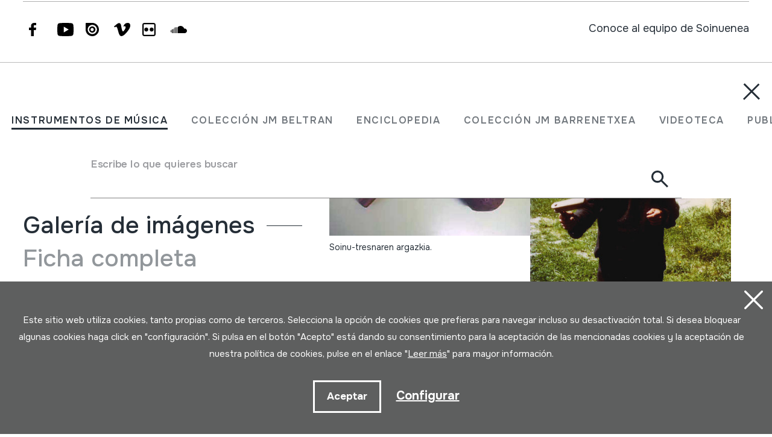

--- FILE ---
content_type: text/html; charset=UTF-8
request_url: https://www.soinuenea.eus/es/karraka/er-30893/
body_size: 15412
content:
<!DOCTYPE html>
<html lang="es">

<head>
  <meta charset="UTF-8" />
  <title>KARRAKA | Soinuenea Herri Musikaren Txokoa</title>
  <meta name="viewport" content="width=device-width, initial-scale=1, shrink-to-fit=no" />
  <!-- SEO meta -->
  <meta name="description" content="KARRAKA | Soinuenea Herri Musikaren Txokoa" />

  <!-- Facebook meta -->
  <meta property="og:title" content="KARRAKA | Soinuenea Herri Musikaren Txokoa" />
  <meta property="og:image"
    content="https://www.soinuenea.eus/files/multimediak/irudiak/haundiak/4946_1.jpg" />
  <meta property="og:url" content="https://www.soinuenea.eus/eu/soinu-tresnak/karraka/er-30893/" />
  <meta property="og:site-name" content="Soinuenea Herri Musikaren Txokoa" />
  <meta property="og:description" content="KARRAKA | Soinuenea Herri Musikaren Txokoa" />
  <!-- Twitter meta -->
  <meta name="twitter:card" content="summary_large_image" />
  <meta name="twitter:site" content="@soinuenea" />
  <meta name="twitter:creator" content="@soinuenea" />
  <meta name="twitter:title" content="KARRAKA | Soinuenea Herri Musikaren Txokoa" />
  <meta name="twitter:description" content="KARRAKA | Soinuenea Herri Musikaren Txokoa" />
  <meta name="twitter:image:src"
    content="https://www.soinuenea.eus/files/multimediak/irudiak/haundiak/4946_1.jpg" />
  <meta name="theme-color" content="#ffffff" />
  <link rel="icon" type="image/png" href="/img/favicon.png" sizes="32x32" />
  <link rel="icon" type="image/png" href="/img/favicon-180x180.png" sizes="180x180" />
  <link rel="apple-touch-icon" href="/img/favicon-180x180.png" />
  <link rel="canonical" href="https://www.soinuenea.eus/eu/soinu-tresnak/karraka/er-30893/" />
  <link rel="alternate" hreflang="eu" href="https://www.soinuenea.eus/eu/soinu-tresnak/karraka/er-30893/" />
  <link rel="alternate" hreflang="es-ES" href="https://www.soinuenea.eus/es/soinu-tresnak/karraka/er-30893/" />
  <link rel="alternate" hreflang="fr" href="https://www.soinuenea.eus/fr/soinu-tresnak/karraka/er-30893/" />
  <link rel="alternate" hreflang="en" href="https://www.soinuenea.eus/en/soinu-tresnak/karraka/er-30893/" />
  <script>
    function loadCSS(href, before, media) {
      "use strict";
      var ss = window.document.createElement("link");
      var ref = before || window.document.getElementsByTagName("script")[0];
      var sheets = window.document.styleSheets;
      ss.rel = "stylesheet";
      ss.href = href;
      ss.media = "only x";
      ref.parentNode.insertBefore(ss, ref);

      function toggleMedia() {
        var defined;
        for (var i = 0; i < sheets.length; i++) {
          if (sheets[i].href && sheets[i].href.indexOf(href) > -1) {
            defined = true;
          }
        }
        if (defined) {
          ss.media = media || "all";
        } else {
          setTimeout(toggleMedia);
        }
      }
      toggleMedia();
      return ss;
    }
    loadCSS("/css/bootstrap.min.css");
    loadCSS("/css/jquery.customselect.css");
    loadCSS("/css/estiloak.css?v=TAG_version_estiloak_VALUE");
    loadCSS("/css/photoswipe.css");
    loadCSS("/css/photoswipe-dynamic-caption-plugin.css");
    loadCSS("/css/theme.css");
    loadCSS("https://fonts.googleapis.com/css2?family=Onest:wght@200;400;500;600;700&display=swap");
    loadCSS("/css/imprimatu.css?v=TAG_version_imprimatu_VALUE", "", "print");
  </script>
  <noscript>
    <link rel="stylesheet" href="/css/bootstrap.min.css" />
    <link rel="stylesheet" href="/css/jquery.customselect.css" />
    <link rel="stylesheet" href="/css/estiloak.css?v=TAG_version_estiloak_VALUE" />
    <link rel="stylesheet" href="/css/photoswipe.css" />
    <link rel="stylesheet" href="/css/photoswipe-dynamic-caption-plugin.css" />
    <link rel="stylesheet" href="/css/theme.css" />
    <link rel="preconnect" href="https://fonts.googleapis.com" />
    <link rel="preconnect" href="https://fonts.gstatic.com" crossorigin />
    <link href="https://fonts.googleapis.com/css2?family=Onest:wght@200;400;500;600;700&display=swap"
      rel="stylesheet" />
    <link href="/css/imprimatu.css?v=TAG_version_imprimatu_VALUE" rel="stylesheet" media="print" />
  </noscript>
  

<!-- Google tag (gtag.js) -->
<script async src="https://www.googletagmanager.com/gtag/js?id=G-Z2634GH5FF"></script>
<script>
  window.dataLayer = window.dataLayer || [];
  function gtag(){dataLayer.push(arguments);}
  gtag('js', new Date());

  gtag('config', 'G-Z2634GH5FF');
</script>


  <link rel="manifest" href="/manifest.json" />
</head>

<body class="header" itemscope itemtype="http://schema.org/WebPage">
  <!-- INICIO Precarga -->
<style>
	#contenido-carga {opacity: 1;transition: opacity 1s; }
	#contenido-carga.ezkutatu {opacity: 0;transition: none}
	#loading {position: fixed;z-index: 100000;margin-top: 0;top: 0;bottom: 0;right: 0;left: 0;background: #fff}
	
	.precarga {-webkit-transition: all 0.5s ease-in-out;-moz-transition: all 0.5s ease-in-out;-o-transition: all 0.5s ease-in-out;-ms-transition: all 0.5s ease-in-out;opacity: 1;visibility: visible}
	.precarga.quitar {opacity: 0;visibility: hidden}
	
		.loader {
	  width: 40px;
	  height: 40px;
	  border-radius: 50%;
	  border: solid 4px;
	  border-color: #000000 #00000010 #00000010;
	  position: relative;
	  animation-name: spin;
	  animation-duration: 1s;
	  animation-iteration-count: infinite;
	  animation-timing-function: linear;
	
	}
	
	@keyframes spin {
	  to {
		transform: rotate(360deg);
	  }
	}
		.loader-wrapper {
			display: flex;
	  flex-wrap: wrap;
	  justify-content: center;
			  width: 100%;
			height: 100%;
		}
		.container-loader {margin: 1.5%;
	  display: inline-flex;
	  justify-content: center;
	  align-items: center;
	  width: 100%;
			height: 100%;
	  background-color: #fff;
	
	}
	</style>
	<script>
		var elements = '<div class="loader-wrapper"><div class="container-loader"><div class="loader"></div></div></div>';
		var precarga = document.createElement('div');
		var body = document.getElementsByTagName('body')[0];
		precarga.id = 'loading';
		precarga.className += "precarga";
		body.className += " sinScroll";
		body.appendChild(precarga);
		precarga.innerHTML = elements;
		window.onload = function presenta() {
				document.getElementById("contenido-carga").classList.remove("ezkutatu");
				precarga.className += " quitar";	
				document.getElementsByTagName('body')[0].classList.remove("sinScroll");
			}
	</script>
	<noscript>
	<style>
		#loading {display: none}
		#contenido-carga.ezkutatu {opacity: 1;visibility: visible}
	</style>
	</noscript>
	<!-- FIN Precarga -->
	
	
	
	
	


  <div id="contenido-carga" class="ezkutatu">
    <p class="visually-hidden"><a href="#contenido" accesskey="c">Ir directamente al contenido</a></p>
    <div id="bilatzaile">
  <div class="marrak">
    <p>
      <a href="#" id="itxi2"><img src="/img/itxi.svg" /></a>
    </p>
    <div class="inline_nav_wrapper">
      <ul class="nav nav-atalak">
        <li class="nav-item"><a class="nav-link active" aria-current="page" href="#" data-atala="1" data-action="/es/instrumentos/buscar/?mo=2">INSTRUMENTOS DE MÚSICA</a></li>
        <li class="nav-item"><a class="nav-link" href="#" data-atala="3" data-action="/es/jm-beltran-arginena/buscar/?mo=2">COLECCIÓN JM BELTRAN</a></li>
        <li class="nav-item"><a class="nav-link" href="#" data-atala="2" data-action="/es/enciclopedia/buscar/?mo=2">ENCICLOPEDIA</a></li>
        <li class="nav-item"><a class="nav-link" href="#" data-atala="4" data-action="/es/jm-barrenetxea/buscar/?mo=2">COLECCIÓN JM BARRENETXEA</a></li>
        <li class="nav-item"><a class="nav-link" href="#" data-atala="5" data-action="/es/videoteca/buscar/?mo=2">VIDEOTECA</a></li>
        <li class="nav-item"><a class="nav-link" href="#" data-atala="6" data-action="/es/publicaciones-digitales/buscar/?mo=2">PUBLICACIONES DIGITALES</a></li>
      </ul>
    </div>
    <div id="bila">
      <form class="navbar-form bilatzailea" id="buscador" role="search">
        <div class="form-floating">
          <input type="search" class="form-control" name="hitza" id="hitza" placeholder="" />
          <label class="form-label" for="hitza">Escribe lo que quieres buscar</label>
          <button type="button" class="btn btn-ezabatu" id="botonx"></button>
          <button type="submit" class="btn bila-lupa"><img src="/img/lupa.svg" /></button>
          <div class="bilaketaren-emaitzak">
            <div id="emaitzak"></div>
          </div>
        </div>
      </form>
    </div>
  </div>
</div>

<div id="menua">
  <div class="burua">
    <div class="container-fluid">
      <div class="row row-header">
        <div class="col-6">
          <p>
            <a href="/es/"><img src="/img/logo.svg" class="logo" /></a>
          </p>
        </div>
        <div class="col-6 text-end">
          <div class="d-flex justify-content-end mt-md-3">
            <div class="lupa">
              <p>
                <a href="#" class="bilatzailea"><img src="/img/lupa.svg" /></a>
              </p>
            </div>

            <div class="marrak">
              <p>
                <a href="#" id="itxi"><img src="/img/itxi.svg" /></a>
              </p>
            </div>

            <div class="dropdown dropdown-hizkuntzak">
              <a class="btn dropdown-toggle" href="#" role="button" data-bs-toggle="dropdown" aria-expanded="false">ES</a>
              <ul class="dropdown-menu">
                <li><a class="dropdown-item" href="/eu/" hreflang="es">EU</a></li>
                <li><a class="dropdown-item" href="/en/" hreflang="en">EN</a></li>
                <li><a class="dropdown-item" href="/fr/" hreflang="fr">FR</a></li>
              </ul>
            </div>
          </div>
        </div>
      </div>
    </div>
  </div>
  <div class="container-fluid">
    <div class="row">
      <div class="col-12">
        <div class="accordion" id="accordionBurua">
          <div class="accordion-item">
            <h2 class="accordion-header" id="heading1">
              <button class="accordion-button collapsed" type="button" data-bs-toggle="collapse" data-bs-target="#collapse1" aria-expanded="false" aria-controls="collapse1">Museo</button>
            </h2>
            <div id="collapse1" class="accordion-collapse collapse" aria-labelledby="heading1" data-bs-parent="#accordionBurua">
              <div class="accordion-body">
                <ul class="nav flex-column">
                  <li class="nav-item"><a class="nav-link" href="/es/horario/a-15/">Horario</a></li>
<li class="nav-item"><a class="nav-link" href="/es/entradas/a-16/">Entradas</a></li>
<li class="nav-item"><a class="nav-link" href="/es/como-llegar/a-23/">C&oacute;mo llegar</a></li>
<li class="nav-item"><a class="nav-link" href="/es/exposicion/a-1/">Exposici&oacute;n</a></li>
<li class="nav-item"><a class="nav-link" href="/es/diferentes-opciones-de-visita/a-5/">Diferentes opciones de visita</a></li>
<li class="nav-item"><a class="nav-link" href="/es/visita-virtual/a-3/">Visita virtual</a></li>
<li class="nav-item"><a class="nav-link" href="/es/audioguia/a-13/">Audiogu&iacute;a</a></li>
<li class="nav-item"><a class="nav-link" href="/es/donde-comer/a-4/">D&oacute;nde comer</a></li>

                </ul>
              </div>
            </div>
          </div>
          <div class="accordion-item">
            <h2 class="accordion-header" id="heading2">
              <button class="accordion-button collapsed" type="button" data-bs-toggle="collapse" data-bs-target="#collapse2" aria-expanded="false" aria-controls="collapse2">Actualidad</button>
            </h2>
            <div id="collapse2" class="accordion-collapse collapse" aria-labelledby="heading2" data-bs-parent="#accordionBurua">
              <div class="accordion-body">
                <ul class="nav flex-column">
                  <li class="nav-item"><a class="nav-link" href="/es/jornadas/m-1/">Jornadas</a></li>
<li class="nav-item"><a class="nav-link" href="/es/conciertos/m-2/">Conciertos</a></li>
<li class="nav-item"><a class="nav-link" href="/es/exposicion-itinerante/m-3/">Exposici&oacute;n itinerante</a></li>
<li class="nav-item"><a class="nav-link" href="/es/escuela-de-musica/m-4/">Escuela de m&uacute;sica</a></li>
<li class="nav-item"><a class="nav-link" href="/es/otras/m-6/">Otras</a></li>
<li class="nav-item"><a class="nav-link" href="/es/noticias/m-8/">Noticias</a></li>

                </ul>
              </div>
            </div>
          </div>
          <div class="accordion-item">
            <h2 class="accordion-header" id="heading3">
              <button class="accordion-button collapsed" type="button" data-bs-toggle="collapse" data-bs-target="#collapse3" aria-expanded="false" aria-controls="collapse3">Fundación</button>
            </h2>
            <div id="collapse3" class="accordion-collapse collapse" aria-labelledby="heading3" data-bs-parent="#accordionBurua">
              <div class="accordion-body">
                <ul class="nav flex-column">
                  <li class="nav-item"><a class="nav-link" href="/es/historia/a-6/">Historia</a></li>
<li class="nav-item"><a class="nav-link" href="/es/objetivos/a-7/">Objetivos</a></li>
<li class="nav-item"><a class="nav-link" href="/es/oiartzungo-hm-eskola/a-11/">Oiartzungo HM eskola</a></li>
<li class="nav-item"><a class="nav-link" href="/es/proyectos/a-12/">Proyectos</a></li>
<li class="nav-item"><a class="nav-link" href="/es/certificados/a-24/">Certificados</a></li>
<li class="nav-item"><a class="nav-link" href="/es/enlaces-de-interes/a-10/">Enlaces de inter&eacute;s</a></li>
<li class="nav-item"><a class="nav-link" href="/es/donaciones/a-25/">donaciones</a></li>

                </ul>
              </div>
            </div>
          </div>
          <div class="accordion-item">
            <h2 class="accordion-header" id="heading4">
              <button class="accordion-button collapsed" type="button" data-bs-toggle="collapse" data-bs-target="#collapse4" aria-expanded="false" aria-controls="collapse4">Centro de documentación</button>
            </h2>
            <div id="collapse4" class="accordion-collapse collapse" aria-labelledby="heading4" data-bs-parent="#accordionBurua">
              <div class="accordion-body">
                <ul class="nav flex-column">
                  <li class="nav-item"><a class="nav-link" href="/es/coleccion-de-instrumentos/a-18/">Colecci&oacute;n de instrumentos</a></li>
<li class="nav-item"><a class="nav-link" href="/es/coleccion-juan-mari-beltran-arginena/a-19/">Colecci&oacute;n Juan Mari Beltran Argi&ntilde;ena</a></li>
<li class="nav-item"><a class="nav-link" href="/es/enciclopedia-de-los-instrumentos-en-la-musica-popular-vasca/a-20/">Enciclopedia de los instrumentos en la m&uacute;sica popular vasca</a></li>
<li class="nav-item"><a class="nav-link" href="/es/coleccion-jose-mariano-barrenetxea/a-21/">Colecci&oacute;n Jose Mariano Barrenetxea</a></li>
<li class="nav-item"><a class="nav-link" href="/es/videoteca/a-14/">Videoteca</a></li>
<li class="nav-item"><a class="nav-link" href="/es/publicaciones-digitales/a-22/">Publicaciones digitales</a></li>
<li class="nav-item"><a class="nav-link" href="/es/investiga-en-soinuenea/a-17/">Investiga en Soinuenea</a></li>

                </ul>
              </div>
            </div>
          </div>
          <div class="accordion-item">
            <h2 class="accordion-header" id="heading5">
              <button class="accordion-button collapsed" type="button" data-bs-toggle="collapse" data-bs-target="#collapse5" aria-expanded="false" aria-controls="collapse5">Tienda</button>
            </h2>
            <div id="collapse5" class="accordion-collapse collapse" aria-labelledby="heading5" data-bs-parent="#accordionBurua">
              <div class="accordion-body">
                <ul class="nav flex-column">
                  <li class="nav-item"><a class="nav-link" href="/es/red/f-7/">Red</a></li>
<li class="nav-item"><a class="nav-link" href="/es/libros/f-1/">Libros</a></li>
<li class="nav-item"><a class="nav-link" href="/es/libros-pdf/f-2/">Libros (pdf)</a></li>
<li class="nav-item"><a class="nav-link" href="/es/cd/f-3/">CD</a></li>
<li class="nav-item"><a class="nav-link" href="/es/dvd/f-4/">DVD</a></li>
<li class="nav-item"><a class="nav-link" href="/es/cdrom/f-5/">CDROM</a></li>
<li class="nav-item"><a class="nav-link" href="/es/instrumentos-musicales-/f-6/">Instrumentos musicales 	</a></li>

                </ul>
              </div>
            </div>
          </div>
          <div class="accordion-item">
            <h2 class="accordion-header" id="heading6">
              <button class="accordion-button collapsed" type="button" data-bs-toggle="collapse" data-bs-target="#collapse6" aria-expanded="false" aria-controls="collapse6">Contacto</button>
            </h2>
            <div id="collapse6" class="accordion-collapse collapse" aria-labelledby="heading6" data-bs-parent="#accordionBurua">
              <div class="accordion-body">
                <ul class="nav flex-column">
                  <li class="nav-item">
                    <a class="nav-link" href="/es/contacto/">Contacto</a>
                  </li>
                  <li class="nav-item nav-item-tel">
                    <span class="nav-link">943 493 578<span>soinuenea@soinuenea.eus</span></span>
                  </li>
                </ul>
                <!-- <dl>
                  <dt>Harremanetan jarri</dt>
                  <dd>943 493 578</dd>
                  <dd></dd>
                </dl> -->
              </div>
            </div>
          </div>
        </div>
      </div>
    </div>
    <div class="marra">
      <div class="row">
        <div class="col-12 col-md-6">
          <ul class="nav">
            <li class="nav-item">
              <a href="https://www.facebook.com/soinuenea" target="_blank" class="nav-link"><span class="glyphicon glyphicon-facebook2"></span><span class="visually-hidden">Facebook</span></a>
            </li>
            <li class="nav-item">
              <a href="https://www.youtube.com/@HerriMusikarenTxokoa" target="_blank" class="nav-link"><span class="glyphicon glyphicon-youtube2"></span><span class="visually-hidden">Youtube</span></a>
            </li>
            <li class="nav-item">
              <a href="https://issuu.com/soinuenea" target="_blank" class="nav-link"><span class="glyphicon glyphicon-issuu2"></span><span class="visually-hidden">Issuu</span></a>
            </li>
            <li class="nav-item">
              <a href="https://vimeo.com/soinuenea" target="_blank" class="nav-link"><span class="glyphicon glyphicon-vimeo2"></span><span class="visually-hidden">Vimeo</span></a>
            </li>
            <li class="nav-item">
              <a href="https://www.flickr.com/photos/herrimusika/" target="Flickr" class="nav-link"><span class="glyphicon glyphicon-flickr2"></span><span class="visually-hidden">Flickr</span></a>
            </li>
            <li class="nav-item">
              <a href="https://soundcloud.com/soinuenea" target="_blank" class="nav-link"><span class="glyphicon glyphicon-soundcloud2"></span><span class="visually-hidden">SoundCloud</span></a>
            </li>
          </ul>
        </div>
        <div class="col-12 col-md-6 d-none d-md-inline-block text-md-end">
          <p class="taldea"><a href="/es/conoce-al-equipo-de-soinuenea/e-53/">Conoce al equipo de Soinuenea</a></p>
        </div>
      </div>
    </div>
  </div>
</div>
<div id="estalkia"></div>
<div id="header" class="burua">
  <div class="container-fluid">
    <div class="row row-header">
      <div class="col-7 col-sm-8 col-md-9 d-flex">
        <a href="/es/"><img src="/img/logo.svg" class="logo" /></a>

        <div class="soinuak">
          <audio id="myAudio" ontimeupdate="onTimeUpdate()">
            <!-- <source src="audio.ogg" type="audio/ogg"> -->
            <source id="source-audio" src="" type="audio/mpeg" />
            Your browser does not support the audio element.
          </audio>

          <div class="player-ctn" id="music-player">
            <div class="infos-ctn">
              <div class="timer">00:00</div>
              <div class="duration">00:00</div>
            </div>

            <div class="btn-ctn" id="play">
              <div class="btn-action first-btn" onclick="previous()">
                <div id="btn-faws-back">
                  <i class="fas fa-step-backward"></i>
                </div>
              </div>
              <!-- <div class="btn-action" onclick="rewind()">
                <div id="btn-faws-rewind">
                  <i class="fas fa-backward"></i>
                </div>
              </div> -->
              <div class="soporte-play">
                <div class="btn-action play" onclick="toggleAudio()">
                  <div id="btn-faws-play-pause">
                    <i class="fas fa-play" id="icon-play"></i>
                    <i class="fas fa-pause" id="icon-pause" style="display: none"></i>
                  </div>
                </div>

                <svg id="progress-ring" width="50" height="50" style="transform: rotate(-90deg)">
                  <circle class="progress-ring__circle" stroke="#959595" stroke-width="3" fill="#ffffff" r="21" cx="25" cy="25" />
                  <circle class="progress-ring__circle-animated" stroke="#E1740F" stroke-width="3" fill="transparent" r="21" cx="25" cy="25" />
                </svg>
              </div>

              <!-- <div class="btn-play" onclick="forward()">
                <div id="btn-faws-forward">
                  <i class="fas fa-forward"></i>
                </div>
              </div> -->
              <div class="btn-action" onclick="next()">
                <div id="btn-faws-next">
                  <i class="fas fa-step-forward"></i>
                </div>
              </div>

              <div class="title"></div>

              <div class="btn-mute" id="toggleMute" onclick="toggleMute()">
                <div id="btn-faws-volume">
                  <i id="icon-vol-up" class="fas fa-volume-up"></i>
                  <i id="icon-vol-mute" class="fas fa-volume-mute" style="display: none"></i>
                </div>
              </div>
            </div>

            <div class="playlist-ctn" id="playlist"></div>
          </div>
        </div>
      </div>
      <div class="col-5 col-sm-4 col-md-3 text-end">
        <div class="d-flex justify-content-end mt-md-3">
          <div class="lupa">
            <p>
              <a href="#" class="bilatzailea"><img src="/img/lupa.svg" /></a>
            </p>
          </div>

          <div class="marrak">
            <p>
              <a href="#" id="marrak"><img src="/img/marrak.svg" /></a>
            </p>
          </div>

          <div class="dropdown dropdown-hizkuntzak">
            <a class="btn dropdown-toggle" href="#" role="button" data-bs-toggle="dropdown" aria-expanded="false">ES</a>
            <ul class="dropdown-menu">
              <li><a class="dropdown-item" href="/eu/soinu-tresnak/karraka/er-30893/" hreflang="eu">EU</a></li>
              <li><a class="dropdown-item" href="/en/soinu-tresnak/karraka/er-30893/" hreflang="en">EN</a></li>
              <li><a class="dropdown-item" href="/fr/soinu-tresnak/karraka/er-30893/" hreflang="fr">FR</a></li>
            </ul>
          </div>
        </div>
      </div>
    </div>
  </div>
</div>
<script>
  var listAudio = [
    {
      audio: "CASTA&Ntilde;UELAS; KASKAINETAK (audioa)",
      name: "<p>Joaldia kaskainetekin.</p><p>Grabado con este instrumento.</p>",
      file: "https://www.soinuenea.eus/files/multimediak/audioak/3648_2.mp3",
      duration: "",
    },    {
      audio: "TXULUBITA (audioa)",
      name: "<p>Joaldia. Juan Mari Beltran Argi&ntilde;ena. Oiartzun, 29-04-2020.</p><p>Grabado con este instrumento.</p>",
      file: "https://www.soinuenea.eus/files/multimediak/audioak/9882_2.mp3",
      duration: "",
    },    {
      audio: "KILIKALASKA (audioa)",
      name: "Kilikalaska joaldia. Juan Mari Beltran. Oiartzun, 2002-10-25.<p>Grabado con este instrumento.</p>",
      file: "https://www.soinuenea.eus/files/multimediak/audioak/3661_2.mp3",
      duration: "",
    },    {
      audio: "DULTZAINA; DULZAINA (audioa)",
      name: "<p>ARIN-ARIN. Juan Mari Beltran Argi&ntilde;ena. Oiartzun, 2020-03-22.</p><p>Grabado con este instrumento.</p>",
      file: "https://www.soinuenea.eus/files/multimediak/audioak/3400_2.mp3",
      duration: "",
    },    {
      audio: "SILBATO; FLAUTA (audioa)",
      name: "SILBATO. Juan Mari Beltran. Oairtzun, 2018.<p>Grabado con este instrumento.</p>",
      file: "https://www.soinuenea.eus/files/multimediak/audioak/3541_2.mp3",
      duration: "",
    },
    // {
    //   audio: "Txontxolotordoa",
    //   name: "Juan Mari Beltran",
    //   file: "/files/multimediak/audioak/3428_2.mp3",
    //   duration: "00:26",
    // },
    // {
    //   audio: "Biolina",
    //   name: "Aitor Esteban",
    //   file: "/files/multimediak/audioak/3156_2.mp3",
    //   duration: "00:16",
    // },
    // {
    //   audio: "Txirula",
    //   name: "Iñigo Egia",
    //   file: "/files/multimediak/audioak/3210_2.mp3",
    //   duration: "00:24",
    // },
  ];
</script>
<script src="/js/musika.js"></script>

    <!-- INICIO Cuerpo -->

    <div class="container-fluid">
      <section role="main" id="contenido">
        <div class="row">
          <div class="col-12 col-lg-5">
            <div class="sidebar">
              <header>
                <h1><span><a href="/es/instrumentos/buscar/?gog=1">Instrumentos de música</a></span>KARRAKA
                </h1>
              </header>
              <div class="card">

<dl class="card-text">
  <dt>Autor</dt>
  <dd>Ez dakigu.&nbsp;</dd>
</dl>


                <dl class="card-text">
                  <dt>Tipo de Instrumento de música</dt>
                  <dd><a href="/es/soinu-tresnak/bilatu/?k1=1-0-0">Idi&oacute;fonos</a> -> <a href="/es/soinu-tresnak/bilatu/?k1=1-11-0">Golpeados</a> -> <a href="/es/soinu-tresnak/bilatu/?k1=1-11-113">Sistema carraca</a>&nbsp;</dd>
                </dl>

<!--INICIO_CON_Njatorr1_2->
                <dl class="card-text">
                  <dt>Origen</dt>
                  <dd><a href="/es/soinu-tresnak/bilatu/?j1=1">EUROPA</a> -> <a href="/es/soinu-tresnak/bilatu/?j1=1&j2=1-15">EUSKAL HERRIA</a>&nbsp;</dd>
                </dl>
<!-FIN_CON_Njatorr1_2-->
<!--INICIO_CON_Nmateria_2->
                <dl class="card-text">
                  <dt>Materiales</dt>
                  <dd><a href="/es/soinu-tresnak/bilatu/?ma=1"> MADERA </a><br />&nbsp;</dd>
                </dl>
<!-FIN_CON_Nmateria_2-->
              </div>

              <ul class="nav nav-media flex-column" id="nav-media">
                
                
                <li class="nav-item"><a class="nav-link" href="#atala-irudia"><span>Galería de imágenes</span></a></li>
                
                
                
                
                <li class="nav-item"><a class="nav-link" href="#atala-fitxa"><span>Ficha completa</span></a></li>
              </ul>

              <!-- <p><a href="#" class="btn btn-jeitsi">Dokumentua jeitsi (.pdf)</a></p> -->
            </div>
          </div>

          <div class="col-12 col-lg-7">
            <article class="edukia">
              <div data-bs-spy="scroll" data-bs-target="#nav-media" data-bs-smooth-scroll="true" tabindex="0">
                
                
                <section id="atala-irudia" class="section-atala">
                  <header>
                    <h2 class="d-lg-none">Galería de imágenes</h2>
                  </header>
                  <article>
                    <a href="#" id="full-screen"></a>
                    <div id="gallery" class="pswp-gallery">
                      <div class="pswp-gallery__item">
  <a data-pswp-group-id="1" class="change-pointer" href="https://www.soinuenea.eus/files/multimediak/irudiak/haundiak/4946_1.jpg" data-pswp-width="800" data-pswp-height="599" target="_blank" data-pswp-subimages="">
    <img src="https://www.soinuenea.eus/files/multimediak/irudiak/haundiak/4946_1.jpg" alt="KARRAKA" loading="lazy" />
    <span class="pswp-caption-content">Soinu-tresnaren argazkia.</span>
  </a>
</div>
<div class="pswp-gallery__item">
  <a data-pswp-group-id="1" class="change-pointer" href="https://www.soinuenea.eus/files/multimediak/irudiak/haundiak/4947_1.jpg" data-pswp-width="401" data-pswp-height="600" target="_blank" data-pswp-subimages="">
    <img src="https://www.soinuenea.eus/files/multimediak/irudiak/haundiak/4947_1.jpg" alt="KARRAKA (erabilera)" loading="lazy" />
    <span class="pswp-caption-content">Errazkingo sakristaua izana elizako karraka jotzen. Errazkin, 1981-05-09.</span>
  </a>
</div>

                    </div>
                  </article>
                </section>
                
                
                
                

                <section id="atala-fitxa" class="section-atala">
                  <header>
                    <h2 class="d-lg-none">Ficha completa</h2>
                  </header>
                  <article>
                    <div class="card">
                      <dl class="bilduma-ikusi">

                        
                        <div>
                          <dt>Tipo de colección:</dt>
                          <dd><a href="/es/soinu-tresnak/bilatu/?b1=3">Instrumentos</a>&nbsp;</dd>
                        </div>
                        
                        
                        
                        <div>
                          <dt>Número:</dt>
                          <dd>894&nbsp;</dd>
                        </div>
                        
                        
                        <div>
                          <dt>Origen:</dt>
                          <dd><a href="/es/soinu-tresnak/bilatu/?j1=1">EUROPA</a> -> <a href="/es/soinu-tresnak/bilatu/?j1=1&j2=1-15">EUSKAL HERRIA</a>&nbsp;</dd>
                        </div>
                        
                        
                        <div>
                          <dt>Autor / Intérprete</dt>
                          <dd>Ez dakigu.&nbsp;</dd>
                        </div>
                        
                        
                        <div>
                          <dt>Instrumentos musicales:</dt>
                          <dd><p>KARRAKA</p>&nbsp;</dd>
                        </div>
                        
                        
                        <div>
                          <dt>Clasificación:</dt>
                          <dd><a href="/es/soinu-tresnak/bilatu/?k1=1-0-0">Idi&oacute;fonos</a> -> <a href="/es/soinu-tresnak/bilatu/?k1=1-11-0">Golpeados</a> -> <a href="/es/soinu-tresnak/bilatu/?k1=1-11-113">Sistema carraca</a>&nbsp;</dd>
                        </div>
                        
                        
                        
                        
                        <div>
                          <dt>Situación:</dt>
                          <dd>Erakusketa biltegia; idiofonoak&nbsp;</dd>
                        </div>
                        
                        <!--INICIO_CON_Neskurap-><dt>Eskurapena:</dt><dd>Dado&nbsp;</dd><!-FIN_CON_Neskurap-->
                        
                        <div>
                          <dt>Notas adquisición:</dt>
                          <dd>Emana; Bego&ntilde;a Sagarzazu musika irakasleak emana. Tresna hau <br />Apatamonasterio-Atxondoko bere izebak eman zion berari.&nbsp;</dd>
                        </div>
                        
                        
                        
                        
                        
                        
                        
                        
                        
                        <div>
                          <dt>Descripción:</dt>
                          <dd><p>Mihi bakarreko zurezko karraka da. Karrakaren gorputz nagusia zilindrikoa eta oso astuna da. Mihia tablatxo finez egina dago.</p>&nbsp;</dd>
                        </div>
                        
                        
                        <div>
                          <dt>Materiales:</dt>
                          <dd><a href="/es/soinu-tresnak/bilatu/?ma=1"> MADERA </a><br />&nbsp;</dd>
                        </div>
                        
                        
                        <div>
                          <dt>Medidas:</dt>
                          <dd>L.: 20&nbsp;</dd>
                        </div>
                        
                      </dl>

                      <div class="accordion" id="accordionTresna">
                        
                        
                        
                        
                      </div>

                    </div>
                  </article>
                </section>
              </div>
            </article>
            <footer>
              <div id="social">
                <h2>Partekatu</h2>
                <a href="https://wa.me/?text=https://www.soinuenea.eus/eu/soinu-tresnak/karraka/er-30893/" title="Compartir en Whatsapp"
                  class="social" target="_blank"
                  style="display: inline-block; border-radius: 26px; line-height: 26px; height: 26px; width: 26px; text-align: center">
                  <svg width="20" height="20" viewBox="0 0 20 20" fill="none" xmlns="http://www.w3.org/2000/svg">
                    <path
                      d="M10.0127 0C4.50616 0 0.0234867 4.47837 0.0214865 9.98438C0.0204864 11.7444 0.481516 13.4626 1.3556 14.9766L0 20L5.23293 18.7637C6.69207 19.5597 8.33467 19.9775 10.0068 19.9785H10.0107C15.5163 19.9785 19.997 15.4991 20 9.99414C20.002 7.32514 18.964 4.81573 17.0778 2.92773C15.1917 1.04073 12.685 0.001 10.0127 0ZM10.0107 2C12.1469 2.001 14.1545 2.8338 15.6636 4.3418C17.1728 5.8518 18.0018 7.85819 17.9998 9.99219C17.9978 14.3962 14.4152 17.9785 10.0088 17.9785C8.67566 17.9775 7.35512 17.6428 6.19201 17.0078L5.51812 16.6406L4.7739 16.8164L2.80496 17.2812L3.28548 15.4961L3.50229 14.6953L3.08819 13.9766C2.39012 12.7686 2.02068 11.3874 2.02168 9.98438C2.02368 5.58238 5.60731 2 10.0107 2ZM6.47719 5.375C6.31018 5.375 6.04014 5.4375 5.81111 5.6875C5.58209 5.9365 4.93603 6.53958 4.93603 7.76758C4.93603 8.99558 5.83065 10.1826 5.95566 10.3496C6.07967 10.5156 7.6825 13.1152 10.2197 14.1152C12.328 14.9462 12.7561 14.7822 13.2142 14.7402C13.6722 14.6992 14.6919 14.1377 14.8999 13.5547C15.1079 12.9717 15.1084 12.4702 15.0464 12.3672C14.9844 12.2632 14.8179 12.2012 14.5678 12.0762C14.3188 11.9512 13.0916 11.3486 12.8626 11.2656C12.6336 11.1826 12.466 11.1406 12.3 11.3906C12.134 11.6406 11.6569 12.2012 11.5109 12.3672C11.3649 12.5342 11.2198 12.5566 10.9698 12.4316C10.7198 12.3056 9.9159 12.0414 8.96181 11.1914C8.21974 10.5304 7.71902 9.71484 7.573 9.46484C7.42799 9.21584 7.55933 9.07908 7.68434 8.95508C7.79635 8.84308 7.93241 8.66358 8.05743 8.51758C8.18144 8.37158 8.22444 8.26756 8.30745 8.10156C8.39046 7.93556 8.34797 7.78906 8.28596 7.66406C8.22396 7.53906 7.73838 6.3065 7.51636 5.8125C7.32934 5.3975 7.13182 5.38786 6.9538 5.38086C6.80879 5.37486 6.64321 5.375 6.47719 5.375Z"
                      fill="#252E37" />
                  </svg>
                </a>
                <a href="https://www.linkedin.com/sharing/share-offsite/?url=https://www.soinuenea.eus/eu/soinu-tresnak/karraka/er-30893/"
                  title="Compartir en Linkedin" class="social" target="_blank"
                  style="display: inline-block; border-radius: 26px; line-height: 26px; height: 26px; width: 26px; text-align: center">
                  <svg width="20" height="19" viewBox="0 0 20 19" fill="none" xmlns="http://www.w3.org/2000/svg">
                    <path
                      d="M2.36563 0C0.886996 0 0 0.916196 0 2.1362C0 3.3562 0.887104 4.26892 2.21735 4.26892C3.69599 4.26892 4.58298 3.3562 4.58298 2.1362C4.58298 0.916196 3.69588 0 2.36563 0ZM0.117944 6.55101V19H4.47178V6.55101H0.117944ZM8.06403 6.55101V19H12.4179V12.1954C12.4179 10.1698 13.82 9.87861 14.2409 9.87861C14.6619 9.87861 15.7877 10.3139 15.7877 12.1954V19H20V12.1954C20 8.28822 18.3156 6.55101 16.2089 6.55101C14.1023 6.55101 12.9786 7.27405 12.4179 8.28775V6.55101H8.06403Z"
                      fill="#252E37" />
                  </svg>
                </a>
                <a href="http://twitter.com/share?url=https://www.soinuenea.eus/eu/soinu-tresnak/karraka/er-30893/"
                  title="Compartir en Twitter" class="social" target="_blank"
                  style="display: inline-block; border-radius: 26px; line-height: 26px; height: 26px; width: 26px; text-align: center"><svg
                    width="19" height="16" viewBox="0 0 19 16" fill="none" xmlns="http://www.w3.org/2000/svg">
                    <path
                      d="M0 0L6.91238 9.01389L0.363409 16H2.93581L8.06349 10.5156L12.2684 16H19L11.7699 6.55556L17.8984 0H15.3659L10.6226 5.05556L6.75255 0H0ZM3.74064 1.77778H5.73653L15.2613 14.2222H13.2825L3.74064 1.77778Z"
                      fill="#252E37" /></svg>
                </a>
                <a href="http://www.facebook.com/sharer.php?u=https://www.soinuenea.eus/eu/soinu-tresnak/karraka/er-30893/"
                  title="Compartir en Facebook" class="social" target="_blank"
                  style="display: inline-block; border-radius: 26px; line-height: 26px; height: 26px; width: 26px; text-align: center">
                  <svg width="10" height="19" viewBox="0 0 10 19" fill="none" xmlns="http://www.w3.org/2000/svg">
                    <path
                      d="M10 6.65004H6.65083V4.75004C6.65083 3.76965 6.73064 3.15215 8.13587 3.15215H9.91069V0.131159C9.04703 0.0418593 8.17862 -0.00184062 7.30926 5.93748e-05C4.73159 5.93748e-05 2.85036 1.5742 2.85036 4.4641V6.65004H0V10.45L2.85036 10.4491V19H6.65083V10.4472L9.5639 10.4462L10 6.65004Z"
                      fill="#252E37" />
                  </svg>
                </a>
                <a href="mailto:?Subject=Simple Share Buttons&amp;Body=Ésto%20te%20puede%20interesar:%20 https://www.soinuenea.eus/eu/soinu-tresnak/karraka/er-30893/"
                  title="Enviar por correo" class="social"
                  style="display: inline-block; border-radius: 26px; line-height: 26px; height: 26px; width: 26px; text-align: center">
                  <svg width="21" height="16" viewBox="0 0 21 16" fill="none" xmlns="http://www.w3.org/2000/svg">
                    <path
                      d="M0.586758 5.02686C2.66343 6.14151 4.68139 7.22422 6.69856 8.30692C7.50402 8.73941 8.30636 9.17636 9.11573 9.60141C10.2327 10.1877 11.3568 10.1848 12.4675 9.59101C15.1696 8.14641 17.8678 6.69513 20.5675 5.24756C20.6896 5.18216 20.8141 5.12197 20.9988 5.02834C20.9988 5.2156 20.9988 5.34713 20.9988 5.47941C20.9981 7.97996 20.9988 10.4813 20.9957 12.9818C20.9941 14.3722 20.0634 15.2438 18.5926 15.2431C13.3896 15.2416 8.18659 15.2431 2.98279 15.2423C1.47832 15.2423 0.567189 14.3811 0.566406 12.958C0.567189 10.4322 0.567189 7.90639 0.567972 5.38132C0.567972 5.28471 0.577365 5.18885 0.586758 5.0276V5.02686Z"
                      fill="#252E37" />
                    <path
                      d="M10.7911 0.648643C13.4343 0.648643 16.0783 0.64782 18.7215 0.649467C19.8196 0.650291 20.7056 1.34799 20.9664 2.40155C21.0316 2.66514 21.0175 2.84142 20.7441 3.00205C17.6642 4.81178 14.5937 6.63965 11.5193 8.46009C11.0221 8.75417 10.5225 8.74346 10.0269 8.45021C6.965 6.63717 3.90472 4.8192 0.836579 3.01523C0.556943 2.8513 0.527095 2.66596 0.600931 2.38342C0.872712 1.34634 1.74697 0.653586 2.82152 0.651938C5.47806 0.64782 8.1346 0.650291 10.7911 0.650291V0.648643Z"
                      fill="#252E37" />
                  </svg>
                </a>
              </div>
            </footer>
          </div>
        </div>
      </section>
    </div>

    
    <div class="oina-grisa">
      <div class="guztira">Elemento: 3190 de 15816</div>
      <div class="flex-grisa">
		
        <a class="thumb-grisa" href="/es/instrumentos/karraka/er-30894/">
          <span  class="arrow-grisa"><img src="/img/arrow.svg" /></span>
          <div class="irudi-grisa">
            <p><img src="https://www.soinuenea.eus/files/multimediak/irudiak/haundiak/4948_1.jpg" /></p>
            <p>KARRAKA</p>
          </div>
        </a>
	 

    
        <a class="thumb-grisa" href="/es/instrumentos/fonografoa/er-30892/">
          <div class="irudi-grisa">
            <p><img src="https://www.soinuenea.eus/files/multimediak/irudiak/haundiak/4945_1.jpg" /></p>
            <p>FONOGRAFOA</p>
          </div>
          <span class="arrow-grisa"><img src="/img/arrow.svg" /></span>
        </a>
   
      </div>
    </div>
    

    <!-- FIN Cuerpo -->
    <footer role="contentinfo">
  <div id="footer">
    <div class="container-fluid">
      <div class="row">
        <div class="col-12">
          <p><img src="/img/logo-oina.svg" class="logo-oina" /></p>
        </div>
      </div>
      <div class="row">
        <div class="col-12 col-xl-6">
          <div class="row">
            <div class="col-12 col-md-6">
              <h2>Contacto</h2>
              <p>
                943 493 578<br />
                soinuenea@soinuenea.eus
              </p>
              <p>Tornola kalea, 6 - 20180 OIARTZUN</p>

              <p><a href="https://www.google.com/maps/place/Soinuenea+Fundazioa/@43.2882979,-1.8408869,17z/data=!3m1!4b1!4m6!3m5!1s0xd51a8244ced5619:0x95307db3bb29735d!8m2!3d43.288294!4d-1.838312!16s%2Fg%2F11clsz3j3d?entry=ttu" target="_blank" class="maps">Ver en Google Maps</a></p>

              <ul class="nav">
                <li class="nav-item">
                  <a href="https://www.facebook.com/soinuenea" target="_blank" class="nav-link"><span class="glyphicon glyphicon-facebook"></span><span class="visually-hidden">Facebook</span></a>
                </li>
                <li class="nav-item">
                  <a href="https://www.youtube.com/@HerriMusikarenTxokoa" target="_blank" class="nav-link"><span class="glyphicon glyphicon-youtube"></span><span class="visually-hidden">Youtube</span></a>
                </li>
                <li class="nav-item">
                  <a href="https://issuu.com/soinuenea" target="_blank" class="nav-link"><span class="glyphicon glyphicon-issuu"></span><span class="visually-hidden">Issuu</span></a>
                </li>
                <li class="nav-item">
                  <a href="https://vimeo.com/soinuenea" target="_blank" class="nav-link"><span class="glyphicon glyphicon-vimeo"></span><span class="visually-hidden">Vimeo</span></a>
                </li>
                <li class="nav-item">
                  <a href="https://www.flickr.com/photos/herrimusika/" target="Flickr" class="nav-link"><span class="glyphicon glyphicon-flickr"></span><span class="visually-hidden">Flickr</span></a>
                </li>
                <li class="nav-item">
                  <a href="https://soundcloud.com/soinuenea" target="_blank" class="nav-link"><span class="glyphicon glyphicon-soundcloud"></span><span class="visually-hidden">SoundCloud</span></a>
                </li>
              </ul>

              <p><a href="/es/kontaktua/" class="btn btn-harremana">Contacto</a></p>
            </div>
            <div class="col-12 col-md-6">
              <h2>Horario</h2>
              <dl class="ordutegia">
                <dt>Mañana (martes a sábado)</dt>
                <dd>10:00 - 14:00</dd>
                <dt>Tarde (miércoles a sábado)</dt>
                <dd>15:00 - 18:00</dd>
              </dl>
            </div>
          </div>
        </div>

        <div class="col-12 col-xl-6">
          <!-- <h2>Harpidetu zaitez gure buletinara <span>jardunaldi guztien berri izateko</span></h2> -->
          <script>
            function mailchimp() {
              var aux = document.forms["mc-embedded-subscribe-form"].politika.checked;
              //alert(aux);
              if (!aux) alert("política de privacidad onartu behar duzu.");
              else document.forms["mc-embedded-subscribe-form"].submit();
              return 0;
            }
          </script>

          <form action="//eus.us10.list-manage.com/subscribe/post?u=65f426efb37ee1db44227606f&amp;id=bd775bd17b" method="post" id="mc-embedded-subscribe-form" name="mc-embedded-subscribe-form" target="_blank" novalidate>
            <fieldset>
              <legend>Suscríbete a nuestro boletín para informarte de nuestros eventos</legend>
              <div class="formularioa">
                <div class="row g-3">
                  <div class="form-floating col-12 col-md-6">
                    <input type="text" class="form-control" name="FNAME" id="mce-FNAME" placeholder="Izena" />
                    <label class="" for="FNAME">Nombre</label>
                  </div>
                  <div class="form-floating col-12 col-md-6">
                    <input type="email" class="form-control" name="EMAIL" id="mce-EMAIL" placeholder="Emaila" />
                    <label class="" for="EMAIL">Email</label>
                  </div>
                </div>

                <div class="form-check pribatutasun">
                  <input type="checkbox" name="politika" id="politika" class="form-check-input" value="1" />
                  <label for="politika" class="form-check-label">He leído y acepto la <a href="/es/politica-privacidad/e-38/" class="azpimarratua">política de privacidad</a></label>
                </div>

                <div class="col-auto">
                  <button type="button" class="btn btn-harpidetu" onClick="mailchimp();">Suscribirme</button>
                </div>
              </div>
            </fieldset>
          </form>
        </div>
      </div>
      <div class="row d-none d-xl-flex row-menua">
        <div class="menu-oina">
          <h2>Museo</h2>
          <ul class="nav flex-column">
            <li class="nav-item"><a class="nav-link" href="/es/horario/a-15/">Horario</a></li>
<li class="nav-item"><a class="nav-link" href="/es/entradas/a-16/">Entradas</a></li>
<li class="nav-item"><a class="nav-link" href="/es/como-llegar/a-23/">C&oacute;mo llegar</a></li>
<li class="nav-item"><a class="nav-link" href="/es/exposicion/a-1/">Exposici&oacute;n</a></li>
<li class="nav-item"><a class="nav-link" href="/es/diferentes-opciones-de-visita/a-5/">Diferentes opciones de visita</a></li>
<li class="nav-item"><a class="nav-link" href="/es/visita-virtual/a-3/">Visita virtual</a></li>
<li class="nav-item"><a class="nav-link" href="/es/audioguia/a-13/">Audiogu&iacute;a</a></li>
<li class="nav-item"><a class="nav-link" href="/es/donde-comer/a-4/">D&oacute;nde comer</a></li>

          </ul>
        </div>
        <div class="menu-oina">
          <h2>Actualidad</h2>
          <ul class="nav flex-column">
            <li class="nav-item"><a class="nav-link" href="/es/jornadas/m-1/">Jornadas</a></li>
<li class="nav-item"><a class="nav-link" href="/es/conciertos/m-2/">Conciertos</a></li>
<li class="nav-item"><a class="nav-link" href="/es/exposicion-itinerante/m-3/">Exposici&oacute;n itinerante</a></li>
<li class="nav-item"><a class="nav-link" href="/es/escuela-de-musica/m-4/">Escuela de m&uacute;sica</a></li>
<li class="nav-item"><a class="nav-link" href="/es/otras/m-6/">Otras</a></li>
<li class="nav-item"><a class="nav-link" href="/es/noticias/m-8/">Noticias</a></li>

          </ul>
        </div>
        <div class="menu-oina">
          <h2>Fundación</h2>
          <ul class="nav flex-column">
            <li class="nav-item"><a class="nav-link" href="/es/historia/a-6/">Historia</a></li>
<li class="nav-item"><a class="nav-link" href="/es/objetivos/a-7/">Objetivos</a></li>
<li class="nav-item"><a class="nav-link" href="/es/oiartzungo-hm-eskola/a-11/">Oiartzungo HM eskola</a></li>
<li class="nav-item"><a class="nav-link" href="/es/proyectos/a-12/">Proyectos</a></li>
<li class="nav-item"><a class="nav-link" href="/es/certificados/a-24/">Certificados</a></li>
<li class="nav-item"><a class="nav-link" href="/es/enlaces-de-interes/a-10/">Enlaces de inter&eacute;s</a></li>
<li class="nav-item"><a class="nav-link" href="/es/donaciones/a-25/">donaciones</a></li>

          </ul>
        </div>
        <div class="menu-oina">
          <h2>Centro de documentación</h2>
          <ul class="nav flex-column">
            <li class="nav-item"><a class="nav-link" href="/es/coleccion-de-instrumentos/a-18/">Colecci&oacute;n de instrumentos</a></li>
<li class="nav-item"><a class="nav-link" href="/es/coleccion-juan-mari-beltran-arginena/a-19/">Colecci&oacute;n Juan Mari Beltran Argi&ntilde;ena</a></li>
<li class="nav-item"><a class="nav-link" href="/es/enciclopedia-de-los-instrumentos-en-la-musica-popular-vasca/a-20/">Enciclopedia de los instrumentos en la m&uacute;sica popular vasca</a></li>
<li class="nav-item"><a class="nav-link" href="/es/coleccion-jose-mariano-barrenetxea/a-21/">Colecci&oacute;n Jose Mariano Barrenetxea</a></li>
<li class="nav-item"><a class="nav-link" href="/es/videoteca/a-14/">Videoteca</a></li>
<li class="nav-item"><a class="nav-link" href="/es/publicaciones-digitales/a-22/">Publicaciones digitales</a></li>
<li class="nav-item"><a class="nav-link" href="/es/investiga-en-soinuenea/a-17/">Investiga en Soinuenea</a></li>

          </ul>
        </div>
        <div class="menu-oina">
          <h2>Tienda</h2>
          <ul class="nav flex-column">
            <li class="nav-item"><a class="nav-link" href="/es/red/f-7/">Red</a></li>
<li class="nav-item"><a class="nav-link" href="/es/libros/f-1/">Libros</a></li>
<li class="nav-item"><a class="nav-link" href="/es/libros-pdf/f-2/">Libros (pdf)</a></li>
<li class="nav-item"><a class="nav-link" href="/es/cd/f-3/">CD</a></li>
<li class="nav-item"><a class="nav-link" href="/es/dvd/f-4/">DVD</a></li>
<li class="nav-item"><a class="nav-link" href="/es/cdrom/f-5/">CDROM</a></li>
<li class="nav-item"><a class="nav-link" href="/es/instrumentos-musicales-/f-6/">Instrumentos musicales 	</a></li>

          </ul>
        </div>
      </div>

      <div class="row row-logoak">
        <div class="col-12 col-lg-3 col-xxl-6"><img src="/img/logo-cc.svg" class="logo-oina logo-cc" /></div>
        <div class="col-4 col-lg-3 col-xxl-2 text-lg-end"><img src="/img/logo-auzolana.svg" class="logo-oina" /></div>
        <div class="col-4 col-lg-3 col-xxl-2 text-lg-end"><img src="/img/logo-etorkizuna.svg" class="logo-oina" /></div>
        <div class="col-4 col-lg-3 col-xxl-2 text-lg-end"><img src="/img/logo-oiartzun.svg" class="logo-oina" /></div>
      </div>
      <div class="row">
        <div class="col-12 col-md-9">
          <ul class="nav nav-legala">
            <li class="nav-item"><a class="nav-link" href="/es/condiciones-de-uso/e-39/">Condiciones de uso</a></li>
            <li class="nav-item"><a class="nav-link" href="/es/politica-de-privacidad/e-38/">Pol&iacute;tica de privacidad</a></li>
            <li class="nav-item"><a class="nav-link" href="/es/politica-de-cookies/e-40/">Pol&iacute;tica de cookies</a></li>
          </ul>
        </div>
        <div class="col-12 col-md-3">
          <p class="lotura"><a href="https://www.lotura.com" target="_blank">Desarrollado por Lotura</a></p>
        </div>
      </div>
    </div>
  </div>
</footer>


<!-- Google tag (gtag.js) -->
<script async src="https://www.googletagmanager.com/gtag/js?id=G-Z2634GH5FF"></script>
<script>
  window.dataLayer = window.dataLayer || [];
  function gtag(){dataLayer.push(arguments);}
  gtag('js', new Date());

  gtag('config', 'G-Z2634GH5FF');
</script>



<div class="identity-noticebar edge" id="layer_cookie">
  <a href="#" class="delete-cookies" id="cerrarnoticebar_x"></a>
  <div class="identity-noticebar-content">
    <span class="notice">Este sitio web utiliza cookies, tanto propias como de terceros. Selecciona la opción de cookies que prefieras para navegar incluso su desactivación total. Si desea bloquear algunas cookies haga click en "configuración". Si pulsa en el botón "Acepto" está dando su consentimiento para la aceptación de las mencionadas cookies y la aceptación de nuestra política de cookies, pulse en el enlace "<a href="https://www.soinuenea.eus/es/politica-de-cookies/e-40/" target="_blank">Leer más</a>" para mayor información. </span>
    <div class="well-cookiebutton">
      <a id="cerrarnoticebar" target="_blank" class="btn-cookie">Aceptar</a>
      <!--<a  id="rechazar" target="_blank"  class="btn-cookie">Rechazar</a>-->
      <a href="#" id="configurar" class="btn-configurar">Configurar</a>
    </div>
  </div>
</div>
<div class="itzala-configurar"></div>
<div class="well-configurar">
  <a href="#" id="cerrar_configurar" class="delete-cookies"></a>
  <h2>Customización de cookies</h2>
  <form>
    <div id="lista-cookies">
      <div class="lista-cookies">
        <h3>Cookies Analytics</h3>
        <div class="onoffswitch">
          <input type="checkbox" name="opcion_analitica" class="onoffswitch-checkbox" id="opcion_analitica" tabindex="0" />
          <label class="onoffswitch-label" for="opcion_analitica">
            <span class="onoffswitch-inner"></span>
            <span class="onoffswitch-switch"></span>
          </label>
        </div>
        <p>Este sitio web utiliza cookies de terceros para cuantificar el número de usuarios y así realizar la medición y análisis estadístico de la utilización que hacen los usuarios del servicio ofertado. Para ello se analiza su navegación en nuestra página web con el fin de mejorar la oferta de productos o servicios que le ofrecemos por medio de la cookie Google Anlytics.</p>
      </div>
      <div class="lista-cookies">
        <h3>Cookies para compartir en redes sociales</h3>
        <div class="onoffswitch">
          <input type="checkbox" name="opcion_addthis" class="onoffswitch-checkbox" id="opcion_addthis" tabindex="0" />
          <label class="onoffswitch-label" for="opcion_addthis">
            <span class="onoffswitch-inner"></span>
            <span class="onoffswitch-switch"></span>
          </label>
        </div>
      </div>
      <p>Usamos algunos complementos para compartir en redes sociales, para permitirle compartir ciertas p�ginas de nuestro sitio web en las redes sociales. Estos complementos colocan cookies para que pueda ver correctamente cuántas veces se ha compartido una página.</p>
    </div>
    <button type="button" class="btn-guardarcookie" id="btn-guardarcookie">Modificar configuración</button>
  </form>
</div>
<style>
  .well-configurar {
    transition: all 0.5s ease;
    background: #5e5f5f;
    width: 100%;
    max-width: 600px;
    position: fixed;
    left: 0;
    top: 0;
    height: 100%;
    overflow-y: auto;
    visibility: hidden;
    opacity: 0;
    color: #fff;
    padding: 50px 30px 30px 30px;
    z-index: 100000000;
    left: -100%;
  }

  .itzala-configurar {
    display: block;
    position: fixed;
    left: 0;
    top: 0;
    right: 0;
    bottom: 0;
    width: 100%;
    height: 100%;
    background: rgba(0, 0, 0, 0.5);
    z-index: 99999999;
    left: -100%;
  }

  .well-configurar h2 {
    position: relative;
    left: 1px;
    font-size: 4rem;
    margin-bottom: 30px;
    right: auto;
    color: #fff !important;
    text-align: left !important;
  }

  .well-configurar p {
    margin-bottom: 30px;
  }

  .link-cookie {
    color: #fff;
    text-decoration: underline;
  }

  .link-cookie:hover {
    color: #fff;
    text-decoration: none;
  }

  .identity-noticebar {
    padding-top: 45px;
    background: #5e5f5f;
    min-height: 30px;
    width: 100%;
    margin: auto;
    display: none;
    position: fixed;
    bottom: 0;
    left: 0;
    z-index: 10000000 !important;
    transition: all 0.5s ease;
  }

  .mostrar-configurador .identity-noticebar {
    display: none;
    visibility: hidden;
    opacity: 0;
  }

  .mostrar-configurador .well-configurar,
  .mostrar-configurador .itzala-configurar {
    visibility: visible;
    opacity: 1;
    left: 0;
  }

  .identity-noticebar-content {
    padding: 5px 10px;
  }

  .identity-noticebar-content span {
    font-size: 15px;
    color: #fff;
    display: block;
    text-align: center;
    margin-right: 15px;
  }

  .identity-noticebar-content span a {
    color: #fff;
    text-decoration: underline;
  }

  .well-cookiebutton {
    display: block;
    text-align: center;
    padding: 20px;
  }

  .btn-cookie,
  .btn-guardarcookie {
    border: 3px solid #ffffff;
    -moz-border-radius: 0px;
    -webkit-border-radius: 0px;
    border-radius: 0px;
    -moz-background-clip: padding;
    -webkit-background-clip: padding-box;
    background-clip: padding-box;
    padding: 10px 20px;
    font-weight: bold;
    display: inline-block;
    color: #fff !important;
    text-align: center;
    margin: 10px 10px 10px 10px;
    text-decoration: none;
    cursor: pointer;
    font-size: 17px;
  }

  .btn-guardarcookie {
    background: none;
    margin: -10px 10px 10px 0px;
  }

  .btn-cookie:hover,
  .btn-configurar:hover {
    opacity: 0.7;
    text-decoration: none;
  }

  .btn-configurar {
    font-weight: bold;
    margin: 20px 10px 30px 10px;
    text-decoration: underline;
    color: #fff !important;
  }

  .onoffswitch {
    position: absolute;
    right: 0;
    top: -5px;
    width: 90px;
    -webkit-user-select: none;
    -moz-user-select: none;
    -ms-user-select: none;
  }

  .onoffswitch-checkbox {
    position: absolute;
    opacity: 0;
    pointer-events: none;
  }

  .onoffswitch-label {
    display: block;
    overflow: hidden;
    cursor: pointer;
    border: 2px solid #999999;
    border-radius: 20px;
  }

  .onoffswitch-inner {
    display: block !important;
    width: 200% !important;
    margin-left: -100% !important;
    transition: margin 0.3s ease-in 0s;
  }

  .onoffswitch-inner:before,
  .onoffswitch-inner:after {
    display: block;
    float: left;
    width: 50%;
    height: 30px;
    padding: 0;
    line-height: 30px;
    font-size: 14px;
    color: white;
    font-family: Trebuchet, Arial, sans-serif;
    font-weight: bold;
    box-sizing: border-box;
  }

  .onoffswitch-inner:before {
    content: "ON";
    padding-left: 10px;
    background-color: #686868;
    color: #ffffff;
  }

  .onoffswitch-inner:after {
    content: "OFF";
    padding-right: 10px !important;
    background-color: #eeeeee;
    color: #999999;
    text-align: right;
  }

  .onoffswitch-switch {
    display: block;
    width: 18px !important;
    height: 18px !important;
    margin: 6px !important;
    background: #ffffff !important;
    position: absolute !important;
    top: 2px !important;
    bottom: 0 !important;
    right: 56px !important;
    border: 2px solid #999999 !important;
    border-radius: 20px !important;
    transition: all 0.3s ease-in 0s;
  }

  .onoffswitch-checkbox:checked + .onoffswitch-label .onoffswitch-inner {
    margin-left: 0 !important;
  }

  .onoffswitch-checkbox:checked + .onoffswitch-label .onoffswitch-switch {
    right: 6px !important;
  }

  .lista-cookies {
    position: relative;
    margin-bottom: 50px;
  }

  .lista-cookies h3 {
    margin-bottom: 10px;
    padding-right: 80px;
  }

  .delete-cookies {
    background-image: url("[data-uri]");
    width: 31px;
    height: 31px;
    display: block;
    position: absolute;
    top: 15px;
    right: 15px;
  }

  .well-configurar input[type="checkbox"] + label span {
    background: none !important;
  }
</style>


  </div>
  <script src="/js/jquery.min.js"></script>
  <script src="/js/bootstrap.bundle.min.js"></script>
  <script src="/js/headroom.min.js"></script>
  <script src="/js/app.js?v=TAG_version_app_VALUE"></script>
  <script src="/js/worker.js"></script>
  <script src="/js/cookie.js?v=TAG_version_cookie_VALUE"></script>
  <script src="/js/sticky-kit.min.js"></script>

  <script>
    $(function () {
      $(".sidebar").stick_in_parent();

      const scrollSpy = new bootstrap.ScrollSpy(document.body, {
        target: "#nav-media",
      });
    });
  </script>
  <script type="module">
    import PhotoSwipeLightbox from "/js/photoswipe-lightbox.esm.js";
      import PhotoSwipeDynamicCaption from "/js/photoswipe-dynamic-caption-plugin.esm.min.js";

      const smallScreenPadding = {
        top: 0,
        bottom: 0,
        left: 0,
        right: 0,
      };
      const largeScreenPadding = {
        top: 30,
        bottom: 30,
        left: 0,
        right: 0,
      };
      const lightbox = new PhotoSwipeLightbox({
        gallerySelector: "#gallery",
        childSelector: ".pswp-gallery__item > a",
        initialZoomLevel: "fill",

        paddingFn: (viewportSize) => {
          return viewportSize.x < 700 ? smallScreenPadding : largeScreenPadding;
        },
        pswpModule: () => import("/js/photoswipe.esm.js"),
        penPromise: () => {
          if (!deepZoomPlugin) {
            return import("/js/photoswipe-deep-zoom-plugin.esm.min.js").then((deepZoomPluginModule) => {
              deepZoomPlugin = new deepZoomPluginModule.default(lightbox, {
                tileSize: 256,
              });
            });
          }
        },
        bgOpacity: 0.95,
        allowPanToNext: false,
        allowMouseDrag: true,
        wheelToZoom: true,
        zoom: false,
      });

      const captionPlugin = new PhotoSwipeDynamicCaption(lightbox, {
        mobileLayoutBreakpoint: 700,
        type: "below",
        mobileCaptionOverlapRatio: 1,
      });

      const fullscreen = document.querySelector("#full-screen");

      lightbox.on("openingAnimationStart", () => fullscreen.classList.add("active"));
      lightbox.on("closingAnimationStart", () => fullscreen.classList.remove("active"));

      lightbox.on("uiRegister", function () {
        lightbox.pswp.ui.registerElement({
          name: "zoomin-button",
          ariaLabel: "Zoom in",
          order: 9,
          isButton: true,
          html: "",
          onClick: (event, el) => {
            lightbox.pswp.zoomTo(
              1, // slide zoom level, 1 - original image size
              { x: Math.max(document.documentElement.clientWidth || 0, window.innerWidth || 0) / 2, y: Math.max(document.documentElement.clientHeight || 0, window.innerHeight || 0) / 2 }, // zoom center point
              500, // transition duration, can be 0
              false // wether pan/zoom bounds should be ignored
            );
          },
        });
        lightbox.pswp.ui.registerElement({
          name: "zoomout-button",
          ariaLabel: "Zoom out",
          order: 9,
          isButton: true,
          html: "",
          onClick: (event, el) => {
            lightbox.pswp.zoomTo(
              0, // slide zoom level, 1 - original image size
              { x: 0, y: 0 }, // zoom center point
              500, // transition duration, can be 0
              false // wether pan/zoom bounds should be ignored
            );
          },
        });
      });

      fullscreen.addEventListener("click", () => {
        var elem = document.querySelector(".pswp");
        openFullscreen(elem);
      });
      function openFullscreen(elem) {
        if (elem.requestFullscreen) {
          elem.requestFullscreen();
        } else if (elem.webkitRequestFullscreen) {
          elem.webkitRequestFullscreen();
        } else if (elem.msRequestFullscreen) {
          elem.msRequestFullscreen();
        }
      }
      function closeFullscreen() {
        if (document.exitFullscreen) {
          document.exitFullscreen();
        } else if (document.webkitExitFullscreen) {
          document.webkitExitFullscreen();
        } else if (document.msExitFullscreen) {
          document.msExitFullscreen();
        }
      }

      lightbox.init();
    </script>
</body>

</html>

--- FILE ---
content_type: text/css
request_url: https://www.soinuenea.eus/css/estiloak.css?v=TAG_version_estiloak_VALUE
body_size: 13050
content:
html {
  font-size: 62.5%;
  min-height: 100%;
  position: relative;
  scroll-behavior: smooth;
}
body {
  font-size: 1.8rem;
  line-height: 2.5rem;
  font-family: "Onest", sans-serif;
  font-style: normal;
  font-weight: 400;
  margin: 0;
  margin-top: 65px;
  color: #252e37;
}
.pswp__dynamic-caption {
  font-family: "Onest", sans-serif !important;
  font-style: normal;
  font-weight: 400 !important;
}

div {
  -webkit-box-sizing: border-box;
  -moz-box-sizing: border-box;
  box-sizing: border-box;
}

h1 {
  margin-top: 2rem;
  margin-bottom: 2rem;
  font-size: 3.2rem;
  font-weight: 700;

  display: inline-block;
}

h1 span {
  font-size: 1.4rem;
  display: block;
  font-weight: 600;
  text-transform: uppercase;
  margin-bottom: 1.5rem;
}

h1 span a {
  text-decoration: none;
}
h1 span a:hover {
  text-decoration: none;
  color: #252e37;
  opacity: 0.7;
}
h2 {
  margin-bottom: 2rem;
  margin-top: 0.5rem;
  font-size: 2.4rem;
  font-weight: 700;
  clear: both;
}

h2.accordion-header {
  margin-top: 0;
  font-size: 2rem;
}

h3 {
  font-size: 2.8rem;
  font-weight: 700;
  margin-top: 2rem;
  margin-bottom: 2rem;
}

.flex-ekitaldia h3 {
  font-size: 2.4rem;
  font-weight: 400;
}

.container-fluid,
.container {
  padding-left: 6vw;
  padding-right: 6vw;
}

.g-6,
.gy-6 {
  --bs-gutter-y: 3.5rem;
  --bs-gutter-y: 6.5rem;
}

.g-6,
.gx-6 {
  --bs-gutter-x: 3.5rem;
}
.g-7,
.gy-7 {
  --bs-gutter-y: 4.5rem;
}

.g-7,
.gx-7 {
  --bs-gutter-x: 4.5rem;
}

.oina-grisa {
  margin-top: 15rem;
  margin-bottom: -5rem;
  position: relative;
  z-index: 11;
}

.guztira {
  position: absolute;
  top: -4rem;
  left: 50%;
  -webkit-transform: translateX(-50%);
  -moz-transform: translateX(-50%);
  transform: translateX(-50%);
  white-space: nowrap;
}

.flex-grisa {
  background: #f5f5f5;
  display: -webkit-flex;
  display: flex;
  flex-flow: row nowrap;
  justify-content: space-between;
  height: 161px;
}

.thumb-grisa {
  display: -webkit-flex;
  display: flex;
  flex-flow: row nowrap;
  text-decoration: none;
}

.thumb-grisa:hover {
  color: #252e37;
}

.thumb-grisa:first-child .arrow-grisa {
  -webkit-transform: rotate(180deg);
  transform: rotate(180deg);
}

.arrow-grisa {
  height: 100%;
  flex: 1 40px;
  position: relative;
  max-width: 40px;
}

.arrow-grisa img {
  position: absolute;
  top: calc(50% - 8px);
  left: calc(50% - 13px);
}

.irudi-grisa {
  flex: 1;
  font-size: 1.6rem;
  line-height: 2rem;
  font-weight: 600;
  padding-top: 1.4rem;
  padding-left: 1rem;
  padding-right: 1rem;
  border-right: 2px solid #fff;
  border-left: 2px solid #fff;
  text-align: center;

  flex: 1 195px;
  width: 195px;
}

.irudi-grisa p {
  text-overflow: ellipsis;
  overflow: hidden;
  white-space: nowrap;
  max-width: 195px;
  margin-bottom: 0.6rem;
}
.irudi-grisa img {
  object-fit: contain;
  height: 110px;
  max-width: 100%;
  /* width: 143px; */
  margin-bottom: 0.5rem;
}

.form-control.error {
  border-color: #dc3545 !important;
  padding-right: calc(1.5em + 0.75rem) !important;
  background-image: url("data:image/svg+xml,%3csvg xmlns='http://www.w3.org/2000/svg' viewBox='0 0 12 12' width='12' height='12' fill='none' stroke='%23dc3545'%3e%3ccircle cx='6' cy='6' r='4.5'/%3e%3cpath stroke-linejoin='round' d='M5.8 3.6h.4L6 6.5z'/%3e%3ccircle cx='6' cy='8.2' r='.6' fill='%23dc3545' stroke='none'/%3e%3c/svg%3e") !important;
  background-repeat: no-repeat !important;
  background-position: right calc(0.375em + 0.1875rem) center !important;
  background-size: calc(0.75em + 0.375rem) calc(0.75em + 0.375rem) !important;
}

.form-control.error ~ .invalid-feedback {
  margin-top: 0.25rem !important;
  font-size: 0.875em !important;
  color: #dc3545 !important;
  display: block !important;
}

#footer {
  background: #252e37;
  color: #fff;
  width: 100%;
  padding-top: 4rem;
  padding-bottom: 2rem;
  font-size: 1.6rem;
  line-height: 2.4rem;
  margin-top: 5rem;
  position: relative;
  z-index: 1101;
}

#footer p {
  margin-bottom: 3rem;
}

a {
  color: #252e37;
}
p {
  margin-bottom: 0;
}
abbr {
  text-decoration: none !important;
}

.edukia {
  margin-top: 2rem;
}
.edukia p {
  margin-bottom: 3rem;
  color: #67696f;
}

.edukia ul {
  margin-bottom: 3rem;
  color: #67696f;
}

.edukia dd {
  color: #67696f;
}

.edukia ul li {
  margin-bottom: 0.7rem;
}

ul.soinu-tresnak li {
  margin-bottom: -1px;
}

.edukia ul ul {
  margin-top: 0.8rem;
}
.edukia dl {
  margin-bottom: 2.5rem;
  display: inline-block;
}

.edukia h2 {
  font-weight: 600;
}

.edukia .alert p {
  margin-bottom: 0;
}
.edukia img {
  max-width: 100%;
  height: auto !important;
  width: 100%;
  margin-bottom: 3rem;
}

.bideoa {
  margin-bottom: 3rem;
}

.plyr--audio .plyr__controls button.tab-focus:focus,
.plyr--audio .plyr__controls button:hover,
.plyr__play-large {
  background: #f1f3f4 !important;
  color: #282828 !important;
}

.plyr__play-large {
  padding: 30px !important;
  border: 0px solid currentColor !important;
  border-radius: 100% !important;
}
.plyr__controls {
  display: none !important;
}

.header #header {
  -webkit-transition: top 0.7s ease;
  -moz-transition: top 0.7s ease;
  -ms-transition: top 0.7s ease;
  -o-transition: top 0.7s ease;
  transition: top 0.7s ease;
  position: fixed !important;
  z-index: 1000;
  top: 0;
  left: 0;
  right: 0;
  background: #fff;
}

.header.portada #header {
  background: #f5f5f5;
}

.soinuak {
  width: 80px !important;
  display: inline-block;
  padding-left: 4vw;
  margin-top: -1rem;
}

/* body:not(.portada) .soinuak {
  display: none;
} */

.burua {
  padding-top: 17px;
  height: 65px;
  border-bottom: 1px solid rgba(37, 46, 55, 0.3);
}

.header.headroom--pinned #header {
  top: 0;
}
.header.headroom--unpinned #header {
  top: -100%;
}
.header.headroom--pinned #header {
  top: 0;
}
.header.headroom--unpinned #header {
  top: -100%;
}

.logo {
  width: 139px;
}

.obligatorios {
  font-size: 1.3rem;
  float: right;
}
.dropdown-menu {
  padding: 0;
  margin: 0;
}
fieldset {
  clear: both;
}
.form-control {
  font-size: 1.5rem;
  line-height: 3rem;
  height: auto !important;
  max-height: none !important;
  padding: 0.5rem 1rem !important;
}
label {
  font-size: 1.6rem !important;
}
textarea {
  height: 12rem;
}
.form-floating > .form-control,
.form-floating > .form-control-plaintext {
  padding: 2rem 1rem 0 1rem !important;
  line-height: 2.8rem;
}
.btn {
  font-size: 1.6rem;
  -webkit-border-radius: 0;
  border-radius: 0;
}
table.table .btn {
  margin-top: 0;
}
table.table td {
  vertical-align: middle;
}
table.totaltable th,
table.totaltable td {
  vertical-align: top;
}
::-webkit-input-placeholder {
  color: #000 !important;
  opacity: 0.3 !important;
  filter: alpha(opacity=30) !important;
}
:-moz-placeholder {
  color: #000 !important;
  opacity: 0.3 !important;
  filter: alpha(opacity=30) !important;
}
::-moz-placeholder {
  color: #000 !important;
  opacity: 0.3 !important;
  filter: alpha(opacity=30) !important;
}
:-ms-input-placeholder {
  color: #000 !important;
  opacity: 0.3 !important;
  filter: alpha(opacity=30) !important;
}
.form-floating ::-webkit-input-placeholder {
  opacity: 0 !important;
  filter: alpha(opacity=0) !important;
}
.form-floating :-moz-placeholder {
  opacity: 0 !important;
  filter: alpha(opacity=0) !important;
}
.form-floating ::-moz-placeholder {
  opacity: 0 !important;
  filter: alpha(opacity=0) !important;
}
.form-floating :-ms-input-placeholder {
  opacity: 0 !important;
  filter: alpha(opacity=0) !important;
}
input:focus,
textarea:focus {
  outline: none;
}
.subraya {
  text-decoration: underline;
}

p.mostrando {
  margin-bottom: 1.5rem;
  font-size: 1.8rem;
}

.pagination {
  display: block;
  margin-bottom: 0;
  justify-content: center;
}
.pagination li {
  display: inline-block;
  margin-bottom: 1px;
  float: left;
}

.pagination .page-link {
  border: 1px solid #bababa;
  background-color: #fff;
  font-size: 2rem;
  color: #252e37;
  margin-right: 1rem;
  margin-bottom: 0.8rem;
  width: 6.5rem;
  height: 6.2rem;
  line-height: 6.2rem;
  padding: 0;
  text-align: center;
  -webkit-border-radius: 0 !important;
  border-radius: 0 !important;
}

.pagination li.suite .page-link,
.pagination li.precedent .page-link {
  position: relative;
}

.pagination li.suite .page-link {
  padding-left: 2rem;
  padding-right: 2rem;
}

.pagination li.precedent .page-link {
  padding-left: 2rem;
  padding-right: 2rem;
}

.pagination li.precedent .page-link:before {
  display: inline-block;
  content: url(/img/arrow.svg);
  width: 26px;
  height: 16px;
  -webkit-transform: rotate(180deg);
  -moz-transform: rotate(180deg);
  transform: rotate(180deg);
  position: absolute;
  bottom: 0;
  left: 1.8rem;
}

.pagination li.suite .page-link:after {
  display: inline-block;
  content: url(/img/arrow.svg);
  width: 26px;
  height: 16px;
  position: absolute;
  right: 1.8rem;
  margin-top: 2px;
}

.pagination li.precedent .page-link:hover:before,
.pagination li.suite .page-link:hover:after {
  content: url(/img/arrow-txuri.svg);
}

.pagination li.precedent .page-link span,
.pagination li.suite .page-link span {
  display: none;
}

.pagination li.active .page-link,
.pagination li .page-link:hover {
  border: 1px solid #252e37;
  background: #252e37;
  color: #fff;
}

#social {
  display: -webkit-flex;
  display: flex;
  flex-flow: row nowrap;
  justify-content: flex-end;
  align-items: center;
}
#social h2 {
  margin: 0;
  font-size: 2rem;
  padding-top: 0.5rem;
  font-weight: 600;
  margin-right: 3rem;
}
#social a {
  margin-left: 1rem;
}
.list-group-pasos {
  margin-bottom: 3rem;
}
table.table {
  font-size: 1.5rem;
}
table.table a {
  text-decoration: none;
}
table.table .form-control {
  width: 10rem;
  padding: 0 1rem !important;
}
.ivaincluido {
  display: block;
  font-size: 1rem;
}
.producto-descripcion {
  display: -webkit-inline-flex;
  display: inline-flex;
}
.producto-foto {
  padding-right: 1rem;
}

.preciotable {
  text-align: right;
  width: 10rem;
}
.eliminartable {
  text-align: right;
  width: 10rem;
}
.unidadestable {
  width: 10rem;
}
.totaltable {
  float: right;
}
.totaltable th {
  text-align: right;
}
.btn-eliminar {
  font-size: 1.3rem;
}
dl dt {
  float: left;
  padding-right: 1rem;
  clear: both;
  margin-bottom: 0;
}
dl dd {
  float: left;
  margin-bottom: 0;
}

.datos-cliente {
  display: -webkit-flex;
  display: flex;
  flex-flow: column nowrap;
  clear: both;
  font-size: 1.6rem;
}
.datos-cliente section {
  flex: 1;
  margin-top: 4rem;
}
#tienda-comentarios {
  margin-top: 3rem;
}

.form-control {
  font-size: 2rem;
  line-height: 3rem;
  height: auto !important;
  max-height: none !important;
  padding: 0.5rem 1rem !important;
  background-color: transparent !important;
  -webkit-border-radius: 0;
  border-radius: 0;
  border: 1px solid #cbcbcb;
}

.form-control:focus {
  box-shadow: none !important;
}

label {
  font-size: 2rem !important;
  padding-left: 0 !important;
}

label.form-check-label {
  font-size: 1.8rem !important;
}

textarea.form-control {
  min-height: 12rem !important;
}

.form-floating > .form-control-plaintext ~ label,
.form-floating > .form-control:focus ~ label,
.form-floating > .form-control:not(:placeholder-shown) ~ label,
.form-floating > .form-select ~ label {
  opacity: 0.65;
  transform: scale(0.85) translateY(-2rem) translateX(0);
}

.form-floating > .form-control,
.form-floating > .form-control-plaintext {
  padding: 2rem 1rem 1rem 0 !important;
  line-height: 2.8rem;
}

.form-check-input[type="checkbox"] {
  -webkit-border-radius: 0;
  border-radius: 0;
  background: none;
  border: 1px solid #d7d7d7;
}

.xdebug-var-dump {
  position: fixed;
  bottom: 10px;
  left: 12%;
  right: 10px;
  background-color: white;
  padding: 15px;
  z-index: 100000;
  width: 85%;
  border: 1px solid black;
  max-height: 70%;
  overflow: auto;
}

#footer a {
  color: #fff;
  text-decoration: none;
}

.menu-oina {
  flex: 1 20%;
  min-width: 20%;
}

.menu-oina .nav-link {
  padding: 0;
}

.azpimarratua {
  text-decoration: underline;
}

.logo-oina {
  max-width: 90%;
  margin-bottom: 2rem;
  width: 166px;
}

.logo-oina.logo-cc {
  max-width: 91px;
  margin-bottom: 4rem;
}

#footer h2 {
  font-size: 2rem;
  margin-bottom: 3rem;
}

.maps {
  padding-left: 25px;
  position: relative;
  background: url(/img/maps.svg) no-repeat;
  font-size: 1.4rem;
  text-decoration: none;
}

.glyphicon {
  width: 27px;
  height: 22px;
  display: inline-block;
}

.glyphicon-facebook {
  background: url(/img/icon-facebook.svg) 0 50% no-repeat;
}

.glyphicon-youtube {
  background: url(/img/icon-youtube.svg) 0 50% no-repeat;
}

.glyphicon-vimeo {
  background: url(/img/icon-vimeo.svg) 0 50% no-repeat;
}

.glyphicon-issuu {
  background: url(/img/icon-issuu.svg) 0 50% no-repeat;
}

.glyphicon-flickr {
  background: url(/img/icon-flickr.svg) 0 50% no-repeat;
}

.glyphicon-soundcloud {
  background: url(/img/icon-soundcloud.svg) 0 50% no-repeat;
}

.glyphicon-facebook2 {
  background: url(/img/icon-facebook2.svg) 0 50% no-repeat;
}

.glyphicon-youtube2 {
  background: url(/img/icon-youtube2.svg) 0 50% no-repeat;
}

.glyphicon-vimeo2 {
  background: url(/img/icon-vimeo2.svg) 0 50% no-repeat;
}

.glyphicon-issuu2 {
  background: url(/img/icon-issuu2.svg) 0 50% no-repeat;
}

.glyphicon-flickr2 {
  background: url(/img/icon-flickr2.svg) 0 50% no-repeat;
}

.glyphicon-soundcloud2 {
  background: url(/img/icon-soundcloud2.svg) 0 50% no-repeat;
}

dl.ordutegia dt,
dl.ordutegia dd {
  float: none;
  display: block;
}

dl.ordutegia dt {
  margin-bottom: 0.5rem;
  margin-top: 3rem;
  font-weight: 400;
  font-size: 1.6rem;
}

dl.ordutegia dt:first-child {
  margin-top: 0;
}

dl.ordutegia dd {
  font-size: 1.3rem;
  margin-bottom: -0.3rem;
}

.btn-harremana,
.btn-harpidetu {
  display: block;
  border: 1px solid #fff;
  padding: 1.3rem 4rem;
  margin-top: 2.5rem;
  margin-bottom: 3.5rem;
  -webkit-border-radius: 0;
  border-radius: 0;
  color: #fff;
}

.btn-harpidetu {
  padding: 1.3rem 0;
  width: 100%;
  margin-top: 4rem;
  margin-bottom: 5rem;
}

.btn-harpidetu:after {
  position: relative;
  top: 3px;
  content: url(/img/icon-arrow.svg);
  margin-left: 1rem;
}

#mc-embedded-subscribe-form legend {
  font-size: 2rem;
  line-height: 2.7rem;
  margin-top: 5rem;
  margin-bottom: 2rem;
}

.pribatutasun {
  font-size: 1.4rem;
  margin-top: 2rem;
}

.form-check {
  padding-left: 40px;
}

.form-check .form-check-input {
  width: 28px;
  height: 28px;
  margin-left: -40px;
}

.form-check-label {
  position: relative;
  top: 0.5rem;
}

.azpimarratua {
  text-decoration: underline !important;
  text-underline-offset: 4px;
}

.azpimarratua:hover {
  text-decoration: none !important;
}

.nav-legala {
  margin-top: 3rem;
  justify-content: center;
}

.nav-legala .nav-link {
  font-size: 1.2rem;
  padding: 0 1rem;
}

.lotura {
  margin-top: 3rem;
  font-size: 1.2rem;
  opacity: 0.6;
  text-align: center;
}

#footer .form-control {
  color: #fff;
  border: 0;
  border-bottom: 1px solid #fff;
}

#footer .form-floating > label {
  left: auto;
}

#menua {
  background-color: #fff;
  position: fixed;
  top: -100%;
  left: 0;
  right: 0;
  z-index: 1102;
  -webkit-transition: all 0.7s ease;
  -moz-transition: all 0.7s ease;
  -ms-transition: all 0.7s ease;
  -o-transition: all 0.7s ease;
  transition: all 0.7s ease;
  border-bottom: 1px solid #bababa;
}

#menua.active {
  top: 0;
}

#estalkia {
  content: "";
  position: fixed;
  top: 0;
  left: 0;
  right: 0;
  bottom: 0;
  z-index: 1001;
  background-color: rgba(0, 0, 0, 0.2);
  -webkit-transition: all 0.7s ease;
  -moz-transition: all 0.7s ease;
  -ms-transition: all 0.7s ease;
  -o-transition: all 0.7s ease;
  transition: all 0.7s ease;
  visibility: hidden;
  opacity: 0;
}

#estalkia.active {
  visibility: visible;
  opacity: 1;
}

.dropdown-hizkuntzak .dropdown-menu {
  width: 67px !important;
  min-width: 0 !important;

  -webkit-border-radius: 0;
  border-radius: 0;
  border: 0;
}

.dropdown-hizkuntzak .dropdown-toggle {
  border: 0 !important;
  width: 55px !important;
  text-align: right;
  font-size: 1.8rem;
}

.dropdown-hizkuntzak .dropdown-toggle:after {
  display: none;
}

.dropdown-hizkuntzak .dropdown-item {
  background-color: #252e37;
  color: #fff;
  font-size: 1.8rem;
}

.dropdown-hizkuntzak .dropdown-item:hover {
  background-color: #4f5a65;
}

.marrak {
  margin-left: 2rem;
}

#bilatzaile .marrak {
  margin: 0;
}

.marrak img {
  width: 28px;
  height: 28px;
}

#itxi2 {
  position: absolute;
  top: 1.5rem;
  right: 2rem;
}

#bilatzaile {
  background-color: #fff;
  height: 80dvh;
  background-color: #fff;
  position: fixed;
  top: -80dvh;
  left: 0;
  right: 0;
  z-index: 1103;
  -webkit-transition: all 0.7s ease;
  -moz-transition: all 0.7s ease;
  -ms-transition: all 0.7s ease;
  -o-transition: all 0.7s ease;
  transition: all 0.7s ease;
  padding-top: 6rem;
}

#bilatzaile.active {
  top: 0;
  -webkit-box-shadow: 0px 28px 64px -6px rgba(0, 0, 0, 0.2);
  -moz-box-shadow: 0px 28px 64px -6px rgba(0, 0, 0, 0.2);
  box-shadow: 0px 28px 64px -6px rgba(0, 0, 0, 0.2);
}

#accordionBurua {
  margin-top: 3rem;
  margin-bottom: 2rem;
}

#accordionBurua .accordion-button {
  font-weight: 500;
  font-size: 2.5rem;
  color: #252e37;
  border: 0 !important;
  background-color: transparent !important;
  box-shadow: none !important;
  padding-left: 0;
  padding-right: 0;
}

#accordionBurua .accordion-button:after {
  background-image: url(/img/arrow-accordion.svg);
}

#accordionBurua .accordion-body {
  padding-left: 0;
  padding-right: 0;
  padding-bottom: 2rem;
}

#accordionBurua .accordion-item {
  border: 0 !important;
}

#accordionBurua .nav-link {
  font-size: 1.8rem;
  color: #252e37;
  padding-left: 0;
  padding-right: 0;
}

#accordionBurua dt {
  font-weight: 400;
  float: none;
  font-size: 1.8rem;
}

#accordionBurua dd {
  display: block;
  float: none;
  margin-bottom: -1rem;
}

.inline_nav_wrapper {
  max-width: 100%;
  height: 47px;
  margin: 0 0;
  overflow-x: hidden;
  overflow-y: hidden;
  display: -webkit-flex;
  display: flex;
  justify-content: center;
}

.nav-atalak {
  flex-flow: row nowrap;
  height: 64px;
  background: #fff;
  box-sizing: border-box;
  white-space: nowrap;
  overflow-x: auto;
  overflow-y: hidden;
  cursor: grab;
}

#ekitaldiak .nav-atalak {
  height: 135px;
  background-color: transparent;
}

#ekitaldiak .inline_nav_wrapper {
  height: 118px;
}

.nav-atalak .nav-link {
  color: #252e37;
  font-size: 1.2rem;
  font-style: normal;
  font-weight: 600;
  line-height: 2rem;
  letter-spacing: 1.3px;
  padding: 0;
  margin: 0.6rem 2rem;
  opacity: 0.65;
}

.nav-atalak .nav-link.active,
.nav-atalak .nav-link:hover {
  opacity: 1;
  border-bottom: 3px solid #252e37;
}

.inline-atalak {
  margin-top: 9rem;
  margin-bottom: 4rem;
  margin-left: 6vw;
  display: block;
}

.inline-atalak .nav-link {
  padding: 0;
  margin: 0.6rem 2rem 0.6rem 0;
  opacity: 1;
}

#ekitaldiak .inline-atalak {
  margin: 0;
  margin-top: 3rem;
  margin-bottom: -2rem;
  position: relative;
}

.flex-ekitaldia {
  position: relative;
  z-index: 1;
}

#ekitaldiak .inline-atalak .nav-link {
  margin: 0.6rem 0;
}

#ekitaldiak .inline-atalak .nav-link:hover {
  border-bottom: 0;
}

#bila {
  margin-top: 6rem;
  position: relative;
}

#bila .form-floating {
  max-width: 98rem;
  margin-left: auto;
  margin-right: auto;
}

#bila .form-label {
  color: #67696f;
  z-index: 2;
  height: auto;
  top: -2rem;
}

#bila .form-control {
  padding-top: 0 !important;
  border: 0;
  border-bottom: 1px solid #808080;
  position: relative;
  z-index: 1;
  height: 4rem !important;
  padding: 0 115px 0 0 !important;
}

#bila input[type="search"]::-webkit-search-decoration,
#bila input[type="search"]::-webkit-search-cancel-button,
#bila input[type="search"]::-webkit-search-results-button,
#bila input[type="search"]::-webkit-search-results-decoration {
  -webkit-appearance: none;
}

.bila-lupa {
  position: absolute;
  top: -1rem;
  right: 1.5rem;
  z-index: 2;
  border: 0 !important;
}

.bilaketaren-emaitzak {
  position: absolute;
  left: 0;
  right: 0;
  top: calc(4rem - 1px);
  background-color: #fff;
}

.emaitzen-zerrenda {
  border-bottom: 1px solid #808080;
  max-height: 50dvh;
  overflow: auto;
}

#bila ::-webkit-scrollbar,
.select-scroll + .customselect-list::-webkit-scrollbar,
.playlist-ctn::-webkit-scrollbar,
#modalfilters .modal-body::-webkit-scrollbar {
  width: 6px;
}

/* Track */
#bila ::-webkit-scrollbar-track,
.select-scroll + .customselect-list::-webkit-scrollbar-track,
.playlist-ctn::-webkit-scrollbar-track,
#modalfilters .modal-body::-webkit-scrollbar-track {
  background: #eee;
}

/* Handle */
#bila ::-webkit-scrollbar-thumb,
.select-scroll + .customselect-list::-webkit-scrollbar-thumb,
.playlist-ctn::-webkit-scrollbar-thumb,
#modalfilters .modal-body::-webkit-scrollbar-thumb {
  background: #808080;
}

/* Handle on hover */
#bila ::-webkit-scrollbar-thumb:hover,
.select-scroll + .customselect-list::-webkit-scrollbar-thumb:hover,
.playlist-ctn::-webkit-scrollbar-thumb:hover,
#modalfilters .modal-body::-webkit-scrollbar-thumb:hover {
  background: #808080;
}

.card {
  -webkit-border-radius: 0;
  border-radius: 0;
  border: 0;
}

.card a {
  text-decoration: none;
}

.card a:hover {
  color: #252e37;
}

.card a span {
  position: absolute;
  top: 0;
  right: 0;
  bottom: 0;
  left: 0;
}

.card .card-title {
  font-size: 2rem;
  font-weight: 600;
}

.card .card-text {
  font-size: 1.5rem;
  color: #252e37;
  margin-bottom: 0;
}

.card dt {
  margin-bottom: -0.4rem;
}

.card dd {
  margin-bottom: -0.4rem;
  margin-right: 0.5rem;
}

.card dd:not(:last-child):after {
  padding-left: 0.5rem;
  content: "/";
}

.card dl.bilduma-ikusi div {
  margin-bottom: 4rem !important;
  display: -webkit-flex;
  display: flex;
  flex-flow: row wrap;
  height: auto !important;
}

.card dl.bilduma-ikusi div dt {
  display: block;
  width: 100%;
  margin-bottom: 0.5rem;
}

.card dl.bilduma-ikusi div dd:not(:last-child):after {
  padding-left: 0.5rem;
  content: "/";
}

.card dl.bilduma-ikusi a {
  text-decoration: underline;
}

.card dl.bilduma-ikusi a:hover {
  text-decoration: none;
}

.card-tresna .card-img-top {
  width: 100%;
}

.card .figure {
  background-color: #f5f5f5;
  width: 100%;
  height: 80vw;
  text-align: center;
  padding: 2rem;
  line-height: 80vw;
  padding: 0;
  overflow: hidden;
}

.figure img {
  max-height: 100%;
  object-fit: contain;
  -webkit-transition: all 0.3s ease;
  transition: all 0.3s ease;
  -webkit-transform: scale(1);
  transform: scale(1);
}

.card-bideoteka .figure img {
  object-fit: cover;
  height: 100%;
}

figure:hover .figure img {
  -webkit-transform: scale(1.1);
  transform: scale(1.1);
}

#berriak .figcaption,
.bisitak .figcaption {
  overflow: hidden;
  margin-bottom: 1rem;
}

#berriak .figcaption img,
.bisitak .figcaption img {
  -webkit-transition: all 0.3s ease;
  transition: all 0.3s ease;
  -webkit-transform: scale(1);
  transform: scale(1);
}

#berriak figure:hover .figcaption img,
.bisitak figure:hover .figcaption img {
  -webkit-transform: scale(1.1);
  transform: scale(1.1);
}

.issuuembed {
  display: none;
}

.tresnak-zutabea .figure img {
  max-height: 85%;
  max-width: 85%;
}

#emaitzak .col {
  margin-top: 2rem;
}

#emaitzak .col:last-child {
  margin-bottom: 2rem;
}

#emaitzak .card-tresna .figure {
  height: 25rem !important;
  line-height: 25rem !important;
}

#emaitzak .card-tresna .figure img {
  height: auto;
  max-width: 100%;
  max-height: 100%;
}

#guztiak {
  text-align: right;
  margin-top: 1rem;
}

#guztiak a {
  text-decoration: none;
}

#guztiak a:hover {
  text-decoration: underline;
  color: #252e37;
}

#guztiak p:after {
  position: relative;
  top: 3px;
  content: url(/img/arrow.svg);
  margin-left: 1rem;
}

.btn-ezabatu {
  width: 20px;
  height: 20px;
  background: url(/img/itxi.svg) no-repeat center center;
  display: none;
  position: absolute;
  top: 0;
  z-index: 2;
  right: 80px;
  border: 0;
}

.bilatzaileen-zutabeak {
  width: 100%;
}

.emaitzen-zutabea {
  width: 100%;
  position: relative;
}

.accordion-button,
.accordion-button:not(.collapsed) {
  background: none !important;
  color: #252e37;
  font-size: 2rem;
  padding-left: 6px;
  padding-right: 6px;
  font-weight: 600;
  border: 0;
  box-shadow: none;
  cursor: pointer;
}

.modalfilters {
  --bs-modal-margin: 0;
  border: 0;
  --bs-modal-border-width: 0;
  max-width: calc(100% + 7px);
  overflow-y: hidden;
}

.modalfilters .modal-header,
.modalfilters .modal-content {
  border-radius: 0;
}

.modalfilters .modal-header {
  border: 0;
}

.btn-filter {
  background: url(/img/icon-filter.svg) no-repeat calc(100% - 20px) center;
  color: #252e37;
  padding: 0.5rem 60px 0.5rem 1.6rem;
  font-size: 1.6rem;
  font-weight: 400;
  position: relative;
  top: -3.5rem;
  margin-top: 0;
  border: 1px solid #bababa;
  -webkit-border-radius: 0;
  border-radius: 0;
  z-index: 1001;
}

.card .card-body {
  padding: 1.5rem 0 2rem 0;
}

.modalfilters .card-body {
  padding: 0;
}

#modalfilters {
  height: 100dvh;
  background-color: #fff;
}

#modalfilters .modal-body {
  max-height: 85dvh;
  overflow-y: auto;
  padding-right: 2rem;
}

.accordion-filtroak .accordion-item {
  border: 0;
  border-top: 1px solid #bfbfbf;
  margin-top: 2.5rem;
  padding-top: 1.5rem;
}

.accordion-filtroak .accordion-body {
  padding: 0;
}

.accordion-filtroak .accordion-button {
  padding-left: 0;
  padding-right: 0;
  box-shadow: none;
}

.form-label-izena {
  color: #252e37;
  font-size: 2rem;
  font-weight: 600;
  padding-top: 1rem;
}

.accordion-filtroak .accordion-button:after {
  background-image: url(/img/arrow-accordion.svg);
}

.accordion-filtroak .accordion-button:not(.collapsed)::after {
  background-image: url(/img/itxi-accordion.svg);
}

.filtroak {
  justify-content: space-between;
  align-items: center;
  position: fixed;
  bottom: 2rem;
  left: 50%;
  -webkit-transform: translateX(-50%);
  transform: translateX(-50%);
  z-index: 1102;
  background-color: #fff;
  width: 348px;
  padding: 1rem 1rem 1rem 1rem;
  display: none;
}

.filtroak-info {
  display: -webkit-flex;
  display: flex;
  align-items: center;
}

.n-filtroak {
  text-align: center;
  margin: 0px 2rem 0 0px;
  padding: 0 1rem 0 0px;
  border-right: 1px solid rgba(0, 0, 0, 0.27);
  font-size: 1.2rem;
  text-align: center;
  min-width: 6rem;
}

.n-filtroak span {
  width: 24px;
  height: 24px;
  line-height: 24px;
  background: #000;
  border-radius: 50%;
  padding: 0px;
  display: inline-block;
  position: relative;
  bottom: -5px;
  color: #fff;
  font-size: 1.5rem;
  display: block;
  margin-left: auto;
  margin-right: auto;
  text-align: center;
}

.btn-filtroak a {
  font-size: 1.8rem;
  line-height: 1rem;
  text-decoration: none;
  position: relative;
  top: -5px;
}

.btn-filtroak a span {
  display: block;
}

.btn-bilatu {
  background: #252e37 url(/img/lupa-txuri.svg) calc(100% - 20px) center no-repeat;
  color: #fff;
  font-size: 1.8rem;
  font-weight: 600;
  -webkit-border-radius: 0;
  border-radius: 0;
  padding: 1.2rem 55px 1.2rem 3rem;
}

.btn-bilatu:hover {
  background-color: #252e37;
  color: #fff;
  opacity: 0.7;
}

.paginacion {
  margin-top: 4rem;
}

.accordion-item:first-of-type {
  -webkit-border-radius: 0;
  border-radius: 0;
}

.customselect-list .customselect-list-label,
.customselect-optgroup .customselect-list-label {
  padding: 0;
  font-size: 1.7rem !important;
  line-height: 2.8rem !important;
  margin-bottom: 0;
  text-transform: lowercase;
}

.customselect-list .customselect-list-label:first-letter {
  text-transform: uppercase !important;
}

.customselect-list .customselect-list-input {
  margin: 0 0.4rem 0 0;
}

.customselect-list-input {
  display: none;
}

.customselect-list-input + label:before,
.mailetan .customselect-list-input + label span {
  content: "";
  display: inline-block;
  width: 18px;
  height: 18px;
  margin-right: 10px;
  border-radius: 50%;
  border: 1px solid #252e37;
  vertical-align: middle;
}

.customselect-list-input:checked + label:before,
.mailetan .customselect-list-input:checked + label span {
  background: #252e37 url(/img/checked.svg) no-repeat center center;
}

.bilduma-mota .form-check-input:checked {
  background: #252e37 url(/img/checked.svg) no-repeat center center;
  background-size: 60%;
}

.bilduma-mota .form-check-input:focus {
  box-shadow: none !important;
}

.bilduma-mota.kontaktua {
  border: 0;
}

.mailetan .customselect-list-input + label:before {
  display: none;
}

.mailetan .customselect-list-input:checked + label:before {
  background: none;
}

.select-scroll + .customselect-list {
  height: 227px;
  overflow-y: auto;
}

.nav-media {
  margin-top: 5rem;
  display: none;
}

.nav-media .nav-link {
  color: #252e37;
  font-size: 4rem;
  font-weight: 500;
  opacity: 0.5;
  padding: 0.7rem 0;
  margin-bottom: 1.3rem;
  position: relative;
  background-color: #fff;
}

.nav-media .nav-link span {
  background-color: #fff;
  position: relative;
  z-index: 1;
  padding-right: 2rem;
}

.nav-media .nav-link.active {
  opacity: 1;
}

.nav-media .nav-link.active:after {
  content: "";
  position: absolute;
  top: 50%;
  right: 3rem;
  width: calc(100% - 3rem);
  height: 1px;
  z-index: 0;
  background-color: #252e37;
}

.btn-jeitsi {
  border: 1px solid #bababa;
  font-size: 1.6rem;
  padding: 0.7rem 50px 0.7rem 2rem;
  background: url(/img/arrow-jeitsi.svg) no-repeat calc(100% - 20px) center;
  margin-top: 3rem;
}

.pswp-gallery__item {
  margin-bottom: 3rem;
}

.pswp-gallery__item a {
  position: relative;
  display: inline-block;
  height: 100%;
  text-decoration: none;
}

.pswp-gallery__item a:hover {
  color: #252e37;
}

.pswp-gallery__item a:before {
  content: "+";
  position: absolute;
  top: 1rem;
  right: 1rem;
  display: inline-block;
  background-color: #000;
  color: #fff;
  width: 26px;
  height: 26px;
  text-align: center;
  line-height: 27px;
  font-size: 3.7rem;
  font-weight: 200;
  -webkit-border-radius: 50%;
  border-radius: 50%;
}

#gallery img {
  width: 100%;
}

.musika {
  width: 100%;
  border: 1px solid #bababa;
}

.audio {
  margin-bottom: 2rem;
}

audio::-webkit-media-controls-play-button,
audio::-webkit-media-controls-panel {
  background-color: #fff;
  color: #000;
}

dl.bilduma-ikusi dt {
  float: none;
  display: block;
  display: block;
}

#accordionTresna .accordion-item {
  border: 0;
  border-top: 1px solid #bababa;
}

#accordionTresna .accordion-button {
  font-size: 2rem;
  font-weight: 600;
  color: #252e37;
  padding: 2rem 0;
  background: none;
  border: 0;
  box-shadow: none;
}

#accordionTresna .accordion-body {
  padding-left: 0;
  padding-right: 0;
  padding-top: 0;
}

#accordionTresna .list-group-item {
  padding-left: 0;
  padding-right: 0;
  border: 0;
  margin-bottom: 1.5rem;
}

#accordionTresna .accordion-button:after {
  background: url(/img/itxi-accordion.svg) no-repeat;
  width: 14px;
  height: 14px;
  -webkit-transform: rotate(45deg);
  -moz-transform: rotate(45deg);
  transform: rotate(45deg);
}

#accordionTresna .accordion-button:not(.collapsed)::after {
  -webkit-transform: rotate(0deg);
  -moz-transform: rotate(0deg);
  transform: rotate(0deg);
}

dl.bilduma {
  display: -webkit-flex;
  display: flex;
  flex-flow: row nowrap;
  justify-content: space-between;
  margin-top: 6rem;
  gap: 2rem;
  margin-bottom: 3rem;
}

dl.bilduma > div {
  flex: 0;
}

dl.bilduma dt {
  font-size: 2rem;
  font-weight: 400;
  margin-bottom: 2.5rem;
  white-space: nowrap;
}

dl.bilduma dd:not(:last-child) {
  font-size: 3.4rem;
  margin-bottom: 2.5rem;
  margin: -1rem 0 0.7rem 0;
}

dl.bilduma dd:last-child {
  font-size: 1.8rem;
  opacity: 0.4;
}

.bilduma-ezagutu {
  position: relative;
  z-index: 2;
  padding: 2rem;
  background-color: rgba(255, 255, 255, 0.95);
  position: sticky;
  bottom: 0;
}

.nabarmen-eskubi {
  margin-bottom: -2rem;
}

.btn-ezagutu {
  padding: 2rem 70px 2rem 2.5rem;
  background: #252e37 url(/img/icon-arrow.svg) no-repeat calc(100% - 20px) center;
  color: #fff;
  margin-top: 2rem;
}

.btn-ezagutu:hover {
  color: #fff !important;
  background-color: #252e37;
  opacity: 0.7;
}

.btn-ezagutu.txuri {
  background: #fff url(/img/arrow.svg) no-repeat calc(100% - 20px) center;
  color: #252e37;
  border: 1px solid #bababa;
}

.grisa {
  margin-bottom: -5rem;
  background-color: #f5f5f5;
  padding: 4rem 0;
}

.nabarmen-ezker {
  padding-left: 6vw;
  padding-right: 6vw;
}

.nabarmen-eskubi img {
  width: 100%;
  max-height: 80dvh;
  object-fit: cover;
  object-position: right;
  position: relative;
  z-index: 3;
}

#nabarmenakTab {
  border-bottom: 0;
}

#nabarmenakTabContent h2 {
  font-size: 3.8rem;
  font-weight: 700;
  margin-top: 2rem;
  margin-bottom: 2rem;
}

#nabarmenakTab .nav-link {
  font-size: 1.4rem;
  font-weight: 600;
  padding: 0;
  color: #252e37;
  opacity: 0.65;
  border: 0;
  text-transform: uppercase;
}

#nabarmenakTab .nav-link:hover {
  border: 0;
}

#nabarmenakTab .nav-link:first-child {
  margin-right: 1.5rem;
}

#nabarmenakTab .nav-link.active {
  border: 0;
  border-bottom: 3px solid #252e37;
  background: none;
  opacity: 1;
}

.bilduma-mota {
  border-bottom: 1px solid #bfbfbf;
  /* padding-bottom: 3rem; */
  margin-bottom: 0.5rem;
}

.bilduma-mota h2 {
  margin-bottom: 1rem;
  margin-top: 1.5rem;
  font-size: 2rem;
}

.bilduma-mota .form-check {
  margin-bottom: 1.5rem;
}

.soinu-tresnak {
  display: -webkit-flex;
  display: flex;
  flex-flow: column wrap;
  list-style: none;
  padding-left: 0;
}

.soinu-tresnak li {
  flex: 1;
  border: 1px solid #e2e2e2;
  background-color: #fff;
  margin-bottom: -1px;
  line-height: 0;
}

.soinu-tresnak li a {
  font-size: 2rem;
  line-height: 2.8rem;
  display: flex;
  align-items: center;
  padding: 1rem;
  text-decoration: none;
}

.soinu-tresnak li a:hover {
  opacity: 0.6;
}

.soinu-tresnak li a:hover {
  color: #252e37;
}

.soinu-tresnak li span {
  display: table-cell;
  vertical-align: middle;
}

.soinu-tresnak li img {
  max-width: none !important;
  margin-bottom: 0;
  max-width: 110px !important;
}

.edukia p span {
  display: block;
  font-size: 1.4rem;
  line-height: 2.2rem;
  margin-top: 2rem;
}

.sidebar .edukia p span {
  margin-top: 0;
}

.sidebar .maps {
  background: url(/img/maps2.svg) no-repeat;
}

.marrarekin {
  border-bottom: 1px solid #bababa;
  padding-bottom: 2rem;
}

#nabiga-aurrekoa,
#nabiga-hurrengoa {
  background-color: #f5f5f5;
  color: #fff;
  position: absolute;
  right: 0 !important;
  z-index: 1000;
  width: 40px;
  height: 161px;
  text-align: center;
}
#nabiga-aurrekoa {
  right: auto !important;
  left: 0 !important;
  -webkit-transform: rotate(180deg);
  transform: rotate(180deg);
}

:not(.philosophie) .pin-spacer {
  /* height: 0 !important; */
  padding: 0 !important;
  z-index: 10 !important;
}

.list-group-bisitak,
.list-group-jardunaldiak {
  margin-top: 1rem;
}

.list-group-bisitak .list-group-item,
.list-group-jardunaldiak .list-group-item {
  padding: 3rem 0 2rem 0;
  border: 0;
  border-top: 1px solid #000;
  -webkit-border-radius: 0;
  border-radius: 0;
}

.list-group-bisitak figcaption {
  font-size: 2.8rem;
  line-height: 3.4rem;
}
.list-group-jardunaldiak figcaption {
  font-size: 2.4rem;
  line-height: 3rem;
}

.list-group-bisitak .figure,
.list-group-jardunaldiak .figure {
  width: 100%;
}

.list-group-bisitak img,
.list-group-jardunaldiak img {
  width: 100%;
  margin-bottom: 2rem;
}

.list-group-bisitak a,
.list-group-jardunaldiak a {
  text-decoration: none;
}

.list-group-bisitak a:hover,
.list-group-jardunaldiak a:hover {
  color: #252e37;
}

.list-group-bisitak a span,
.list-group-jardunaldiak a span {
  position: absolute;
  top: 0;
  right: 0;
  bottom: 0;
  left: 0;
  z-index: 1;
}

.etiketa {
  font-size: 1.8rem;
  line-height: 2rem;
  background: #e4e4e4;
  display: inline-block;
  padding: 0.5rem 0.5rem;
  margin-bottom: 1.5rem;
}

.data {
  font-size: 2rem;
  margin-top: 2rem;
  font-weight: 600;
}

.lekua {
  font-size: 2rem;
  line-height: 2rem;
}

#app {
  margin-bottom: -5rem;
}

#app a {
  text-decoration: none;
}

.app-bisita #contenido,
.app-bisita .burua,
.app-bisita footer {
  scroll-snap-align: start;
}

#modal-jardunaldia {
  position: absolute;
  left: inherit;
  top: 0;
  height: 100dvh;
}

@keyframes slideDown {
  0% {
    transform: translateY(-100%);
  }
  100% {
    transform: translateY(20rem);
  }
}

#modal-jardunaldia .modal-dialog {
  position: absolute;
  left: 0;
  animation-name: slideDown;
  animation-duration: 0.5s;
}

.jardunaldia .modal-backdrop.show {
  opacity: 0;
}

.jardunaldia-bilatu {
  margin-bottom: 3rem;
  display: -webkit-flex;
  display: flex;
  flex-flow: row nowrap;
}

.btn-jardunaldia-bilatu,
.btn-egutegian-ikusi {
  padding-left: 35px;
  background: url(/img/lupa.svg) no-repeat 0 center;
  text-align: left;
  font-size: 2rem;
  font-weight: 600;
  line-height: 2.2rem;
  margin-right: 3rem;
  border: 0;
}

.btn-egutegian-ikusi {
  padding-left: 40px;
  background: url(/img/egutegia.svg) no-repeat 0 center;
  margin-right: 0;
}

.btn-jardunaldia-bilatu span,
.btn-egutegian-ikusi span {
  display: block;
}

.relativo {
  position: relative;
}

#data {
  position: absolute;
  z-index: 1103;
  bottom: 27rem;
  width: 365px;
  height: 430px;
  background-color: #fff;
  -webkit-transition: all 0.5s ease;
  transition: all 0.5s ease;
  box-shadow: 0px 14px 29.8px 9px rgba(0, 0, 0, 0.14);
  border: 1px solid #424242;
  padding: 2rem 3rem;
}

#data.active {
  bottom: -455px;
}

#data .form-label {
  font-weight: 600;
}

.easepick-wrapper {
  z-index: 1000;
}

button[type="reset"] {
  line-height: 2rem;
}

button[type="reset"] span,
span.bloque {
  display: block;
}

#fondo-jardunaldia {
  position: fixed;
  top: 0;
  right: 0;
  bottom: 0;
  left: 0;
  z-index: 1102;
  display: none;
}
#fondo-jardunaldia.active {
  display: block;
}

#datepicker {
  width: 0;
  height: 0;
  border: 0;
  padding: 0;
}

.datepicker {
  margin-top: 3rem;
  width: 340px !important;
  left: auto !important;
  right: 0 !important;
  height: 324px !important;
  border: 1px solid #424242;
  box-shadow: 0px 14px 29.8px 9px rgba(0, 0, 0, 0.14);
}

.datepicker-controls {
  /* margin-bottom: 2rem; */
  border: 0;
}

.datepicker-controls .button {
  font-size: 2rem !important;
}

.datepicker-picker {
  height: 100% !important;
  box-shadow: none !important;
}

.datepicker-view {
  width: auto !important;
  height: 100% !important;
}

.datepicker-footer {
  display: none !important;
}

.datepicker .dow {
  font-size: 1.6rem !important;
  font-weight: 600 !important;
}

.datepicker span {
  height: 33px !important;
  -webkit-border-radius: 0 !important;
  border-radius: 0 !important;
}

.datepicker-grid {
  font-size: 1.6rem !important;
  /* align-content: flex-end !important;*/
}

/* .datepicker-cell.focused:not(.selected) {
  background-color: #f0b884 !important;
} */

.datepicker-cell {
  color: #252e37;
  opacity: 0.56;
  background-color: #fff !important;
}

.datepicker-cell.disabled {
  color: #252e37 !important;
  background-color: #f0b884 !important;
  opacity: 1;
  cursor: pointer;
}

.datepicker-cell:not(.disabled) {
  pointer-events: none;
}

.datepicker-cell.today {
  background-color: #e4e4e4 !important;
  color: #252e37 !important;
}

.datepicker-main {
  padding: 1.5rem 2rem 2rem 2rem !important;
}

.sidebar .data {
  margin-bottom: 1rem;
}

.marra {
  border-top: 1px solid #afafaf;
  padding-top: 3rem;
  padding-bottom: 3rem;
}

.taldea a {
  font-size: 1.8rem;
  text-decoration: none;
}

.taldea a:hover {
  text-decoration: underline;
  color: #252e37;
}

.row-denda .col {
  border-bottom: 1px solid #000;
  margin-top: 5rem;
}

.row-denda .card-text {
  font-size: 2rem;
}

.prezioa {
  margin-top: 2rem;
  font-size: 2.2rem;
  font-weight: 600;
}

.prezioa span {
  display: block;
  font-size: 1.4rem;
  opacity: 0.46;
}

.nav-item-tel {
  font-size: 1.6rem;
  line-height: 1.6rem;
}

.nav-item-tel .nav-link span {
  display: block;
  margin-top: 0.5rem;
}

.form-label {
  font-weight: 600;
}

/* Musika ----------------------------------------------- */

#myProgress {
  width: 250px;
  background-color: #d9d9f2;
  cursor: pointer;
  border-radius: 10px;
}

#myBar {
  width: 0%;
  height: 5px;
  background-color: #ffc266;
  border-radius: 10px;
}

#btn-faws-play-pause {
  width: 44px;
  text-align: center;
}

.btn-action {
  cursor: pointer;
  padding-top: 10px;
  height: 44px;
  width: 44px;
  min-width: 44px;
  text-align: center;
}

.btn-action:not(.play) {
  display: none;
}

.btn-ctn,
.infos-ctn {
  display: flex;
  align-items: center;
  font-size: 1.6rem;
  padding: 0 1rem 0.5rem 0;
}

.infos-ctn {
  display: none;
}

.infos-ctn > div {
  margin-bottom: 8px;
  color: #000;
}

.btn-ctn .title {
  text-align: left;
  font-weight: 600;
  opacity: 1;
  white-space: nowrap;
  display: none;
}

.btn-ctn .title span {
  display: block;
  font-weight: 400;
  opacity: 0.54;
}

.duration {
  margin-left: 10px;
}

.title {
  margin-left: 10px;
  font-size: 1.6rem;
  line-height: 1.9rem;
}

.soporte-play {
  position: relative;
}

.play {
  position: absolute;
  top: 50%;
  left: 50%;
  -webkit-transform: translate(-50%, -50%);
  transform: translate(-50%, -50%);
  z-index: 1;
}

.player-ctn {
  /* min-width: 380px; */
  margin: auto;
  position: absolute;
}

.playlist-track-ctn {
  display: flex;
  background-color: #e4e4e4;
  border-top: 1px solid #b8b8b8;
  cursor: pointer;
  align-items: center;
}

.playlist-track-ctn > div {
  margin: 10px;
}
.playlist-info-track {
  width: 80%;
  font-weight: 600;
  opacity: 1;
}

.playlist-info-track span {
  display: block;
  font-weight: 400;
  opacity: 0.54;
}

.playlist-info-track,
.playlist-duration {
  padding-top: 7px;
  padding-bottom: 7px;
  color: #000;
  font-size: 1.6rem;
  line-height: 1.9rem;
  pointer-events: none;
}
.playlist-ctn {
  background-color: #c3c3c3;
  height: 291px;
  overflow-y: auto;
  display: none;
  margin-left: -100px;
}

.playlist-ctn.active {
  display: block;
}
.active-track {
  background: #f0b884;
  font-weight: bold;
}

.playlist-btn-play {
  pointer-events: none;
  padding-top: 5px;
  padding-bottom: 5px;
}

.fa-step-backward:before {
  content: url(/img/player-atzera.svg);
}

.fa-step-forward:before {
  content: url(/img/player-aurrera.svg);
}

.fa-play:before {
  content: url(/img/player-play.svg);
}

.fa-pause:before {
  content: url(/img/player-pause.png);
  width: 10px;
}

.fa-play-track:before {
  content: url(/img/nota.svg);
}

.wrapper {
  width: 100%;
  background-color: #f5f5f5;
  height: 100dvh;
}

.aurkezpena {
  position: relative;
  z-index: 1;
}

.point {
  width: 100%;
  display: -webkit-flex;
  display: flex;
  padding-top: 2rem;
  position: relative;
  margin-top: 40dvh;
  height: 450px;
}

.point img {
  max-width: 100%;
  max-height: 50vh;
  object-fit: contain;
  object-position: center;
  /* mix-blend-mode: multiply; */
}

.point:after {
  content: "";
  max-width: 100%;
  position: absolute;
  top: 0;
  right: 0;
  bottom: 0;
  left: 41.666%;
  z-index: -1;
  background: url(/img/tresnak.png) no-repeat center center;
  background-size: contain;
  mix-blend-mode: multiply;
  opacity: 0.2;
}

.portada h1 {
  font-size: 4rem;
  line-height: 4.2rem;
}

.portada h2 {
  font-size: 3.2rem;
  font-weight: 400;
}

.portada h2 span {
  opacity: 0.43;
}

.tresna-asko {
  font-size: 2.4rem;
  line-height: 2.8rem;
}

#ekitaldiak {
  padding-top: 3rem;
  padding-bottom: 4rem;
}

#ekitaldiak .nav-atalak .nav-link.current {
  border-bottom: 0;
}

#ekitaldiak .nav-atalak .nav-link:not(.current) {
  pointer-events: none;
}

#ekitaldiak .nav-atalak .nav-link.active {
  outline: none !important;
}

.flex-egunak {
  display: -webkit-flex;
  display: flex;
  justify-content: space-between;
}

.eguna {
  font-size: 1.6rem;
  border: 2px solid transparent;
  text-align: center;
  width: 2.7rem;
  padding-bottom: 1rem;
}

.nav-link.current .eguna {
  border: 2px solid #f0b884;
}

.nav-link.active .eguna {
  border: 2px solid #f0b884;
  background-color: #f0b884;
  height: 118px;
}

.eguna span {
  display: block;
}

.eguna span:first-child {
  font-weight: 600;
}

.eguna span:last-child {
  opacity: 0.3;
}

.thumb-ekitaldia {
  background-color: #f5f5f5;
}

.thumb-ekitaldia:first-child {
  text-align: center;
}

.thumb-ekitaldia img {
  width: auto !important;
  height: 100% !important;
}

.thumb-ekitaldia:last-child {
  padding: 0.1rem 2rem;
}

.data {
  font-weight: 600;
}
.data span {
  display: inline-block !important;
  font-size: 1.6rem !important;
}

.data span:last-child {
  /*   margin-left: 4rem; */
  font-weight: 400;
}

.btn-ekitaldia {
  padding: 0;
}

.btn-ekitaldia:hover {
  border: 0;
}

.btn-ekitaldia span.zabaldu {
  position: absolute;
  top: 0;
  right: 0;
  bottom: 0;
  left: 0;
  margin-top: 0;
}

.btn-ekitaldia span:not(.zabaldu) {
  padding-right: 30px;
  background: url(/img/arrow.svg) no-repeat 100% center;
  background-size: 17px auto;
}

.flex-berriak a {
  text-decoration: none;
}

.flex-berriak a:hover {
  color: #252e37;
}

.flex-berriak a span {
  position: absolute;
  top: 0;
  right: 0;
  bottom: 0;
  left: 0;
  margin-top: 0;
}

.flex-berriak article {
  font-size: 2.3rem;
  line-height: 3rem;
}

.flex-berriak article:not(:last-child) {
  border-bottom: 1px solid #000;
  padding-bottom: 3rem;
  margin-bottom: 3rem;
}

#bisitak ul {
  list-style: none;
  padding-left: 0;
}

#bisitak figure {
  display: -webkit-flex;
  display: flex;
  flex-flow: row nowrap;
}

#bisitak .figcaption {
  max-width: 183px;
  height: 152px;
  flex: 1 183px;
}

#bisitak figcaption {
  flex: 1;
  padding-left: 2rem;
  padding-top: 2rem;
}

#bisitak .figcaption img {
  width: 100%;
  height: 100%;
  object-fit: cover;
  object-position: center;
}

.flex-berriak .berriak {
  position: relative;
}

.flex-berriak .bisitak {
  position: relative;
  margin-bottom: 3rem;
}

.flex-berriak .berriak img {
  width: 100%;
}

.entziklopedia {
  position: relative;
  background: url(/img/soinu-tresnak.png) no-repeat bottom center;
  background-size: contain;
  padding-bottom: 57vw;
}

.entziklopedia .btn-ezagutu {
  position: absolute;
  bottom: 4rem;
  left: 2vw;
  font-size: 1.8rem;
}

.atala {
  background-color: #e4e4e4;
  display: inline-block;
  margin-top: 4rem;
  margin-bottom: 3rem;
  font-size: 2rem;
  padding: 0.3rem 2rem;
}

.etorri {
  border-bottom: 2px solid #252e37;
  padding-bottom: 3rem;
}

.nav-portada .nav-link {
  color: #252e37;
  padding: 0 35px 0 0;
  background: url(/img/arrow.svg) no-repeat 100% center;
  margin-right: 3rem;
}

.nav-portada .nav-item:last-child .nav-link {
  margin-right: 0;
}

.well-label-input {
  display: flex;
  max-width: 350px;
}

.well-audiogida {
  border-bottom: 1px solid #c1c1c1;
  padding-bottom: 4rem;
  margin-bottom: 4rem;
}

.label-audio {
  margin-bottom: 0.5rem;
  font-weight: 600;
}

.well-checks {
  padding-bottom: 3rem;
  margin-top: 1rem;
}

.well-checks input[type="radio"] {
  width: 24px;
  height: 24px;

  accent-color: #252e37;
}

.well-checks label {
  font-size: 2rem !important;
  padding-left: 0 !important;
  display: flex;
  gap: 0.4rem;
  color: #67696f;
  margin-bottom: 0.5rem;
}

.audio-emaitza {
  padding-top: 3rem;
}

.well-fitxategia h3 {
  font-weight: 600;
  margin-bottom: -2.3rem;
  font-size: 2rem;
}
.pswp-caption-content {
  display: block !important;
  font-size: 1.4rem;
  line-height: 1.9rem;
}
.pswp-gallery__item img {
  margin-bottom: 1rem;
}

.pswp img {
  object-fit: contain !important;
}

#mas-info {
  z-index: 1102 !important;
}

.ratio.ratio-16x9 {
  margin-bottom: 2rem;
}

.txikia {
  font-size: 1.5rem;
  line-height: 2.3rem;
  margin-bottom: 3rem;
}

#dohaintza legend {
  font-size: 4rem;
  font-weight: 500;
  margin-bottom: 2.5rem;
}

#dohaintza fieldset {
  border-bottom: 1px solid #adadad;
  margin-top: 3.5rem;
  padding-bottom: 3.5rem;
}

.ezkutatu {
  display: none;
}

.kopuruak,
.ordainketak {
  display: -webkit-flex;
  display: flex;
  flex-flow: row nowrap;
  align-items: center;
}
fieldset:has(.ordainketak) {
margin-bottom: 2rem;
}
fieldset:has(.ordainketak) + .bilduma-mota {
	margin-bottom: 2rem;
}
.form-check.check-beltza,
.form-check.check-kopurua,
.form-check.beste-kopurua {
  padding: 0;
}

.check-beltza input,
.check-kopurua input {
  display: none;
}

.check-beltza label {
  background-color: #fff;
  border: 1px solid #CBCBCB;
  padding: 0.7rem 1rem !important;
  text-align: center;
  position: static !important;
}

.check-beltza input:checked + label {
  background-color: #252e37;
  color: #fff;
}

.check-kopurua label {
  background-color: #fff;
  padding: 3.5rem 1.5rem 1rem 1.5rem !important;
  text-align: center;
  position: static !important;
  border: 1px solid #cbcbcb;
  font-size: 3.6rem !important;
}

.check-kopurua input:checked + label {
  background-color: #252e37;
  color: #fff;
  border: 1px solid #252e37;
}

.check-kopurua label span {
  font-size: 2rem;
}

.beste-kopurua {
  position: relative;
}

.beste-kopurua label {
  border: 1px solid #cbcbcb;
  height: 100%;
  padding: 0 1rem 5rem 1rem !important;
  font-size: 1.2rem !important;
  width: 160px;
}

.beste-kopurua input {
  width: calc(100% - 4.5rem);
  position: absolute;
  left: 1rem;
  bottom: 0.7rem;
  border: 0;
  padding: 0 !important;
  text-align: right;
  font-size: 3.6rem !important;
}

.beste-kopurua span.euros {
  position: absolute;
  right: 1.5rem;
  bottom: 1rem;
}

.col-helbidea {
  margin-top: 0 !important;
}

fieldset#desgrabatu {
  padding-bottom: 1rem !important;
}

#dohaintza input[type="radio"] {
  width: 24px !important;
  height: 24px !important;
  margin-left: -34px !important;
}

#dohaintza input[type="radio"]:checked {
  background-color: #fff !important;
  text-align: center;
  outline: none !important;
}

#dohaintza input[type="radio"]:checked::before {
  content: "";
  display: inline-block;
  width: 14px;
  height: 14px;
  background-color: #252e37 !important;
  -webkit-border-radius: 50%;
  border-radius: 50%;
  position: relative;
  top: -2px;
}

.check-ordainketa {
  position: relative;
  border: 1px solid #cbcbcb;
  padding: 0;
  width: 197px;
}

.check-ordainketa label {
  color: #67696f;
  width: 100%;
  padding: 3.5rem 1.5rem 1rem 45px !important;
}

.check-transferentzia {
  background: url(/img/icon-transferentzia.svg) no-repeat 45px 0.7rem;
}

.check-bizum {
  background: url(/img/icon-bizum.svg) no-repeat 45px 0.7rem;
}

.check-paypal {
  background: url(/img/icon-paypal.svg) no-repeat 45px 1.3rem;
  background-size: 87px auto;
}

#dohaintza .check-ordainketa input[type="radio"] {
  position: absolute;
  top: 0.5rem;
  left: 1rem;
  margin-left: 0 !important;
}

ol.ol-lista {
	list-style-type: none; /* Ocultar el marcador por defecto */
	counter-reset: mi-contador; /* Inicializar el contador */
	padding: 0;
	margin: 0;
  }

  ol.ol-lista li {
	counter-increment: mi-contador; /* Incrementar el contador */
	position: relative;
	display: flex;
	margin-bottom: 1.3rem;
	gap: 0.7rem;
  }

  ol.ol-lista li::before {
	content: "" counter(mi-contador) ""; /* Mostrar el contador */
	background: #D9D9D9;
	width: 28px;
	min-width: 28px;
	height: 28px;
	line-height: 28px;
	text-align: center;
	display: block;
	border-radius: 28px;
  }

  .row-kontua {
	margin-top: 0rem;
  }

  #elegir-envio .col {
	padding-left: 0;
	padding-top: 0;
  }

@media (min-width: 576px) {
  .etiketa {
    margin-bottom: 0;
    position: relative;
    top: -1.7rem;
  }
  .btn-harremana {
    font-size: 2rem;
    display: inline-block;
  }

  .btn-harpidetu {
    width: 190px;
  }

  .card .figure {
    height: 40vw;

    line-height: 40vw;
  }
  .soinu-tresnak li a {
    font-size: 2rem;
    line-height: 2.8rem;
  }
  .list-group-bisitak figure,
  .list-group-jardunaldiak figure {
    display: -webkit-flex;
    display: flex;
    flex-flow: row nowrap;
    column-gap: 3rem;
    margin-bottom: 2rem;
    margin-top: 1rem;
  }

  .list-group-bisitak .figure,
  .list-group-jardunaldiak .figure {
    max-width: 153px;
  }

  .list-group-bisitak img,
  .list-group-jardunaldiak img {
    margin-bottom: 0;
  }

  .list-group-jardunaldiak .figure {
    height: 204px;
    width: 100%;
    overflow: hidden;
  }

  .list-group-jardunaldiak .figure img {
    width: 100%;
    height: 100%;
    object-fit: cover;
    object-position: center;
  }

  .list-group-jardunaldiak figcaption {
    /* position: relative; */
    padding-bottom: 8rem;
  }
  .data-lekua {
    position: absolute;
    bottom: 3.5rem;
  }
  .playlist-ctn {
    margin-left: 0;
  }

  .flex-berriak article {
    font-size: 3rem;
  }
}
@media (min-width: 768px) {
  body {
    margin-top: 92px;
    font-size: 2rem;
    line-height: 2.8rem;
  }

  .irudi-grisa {
    /* font-size: 2rem;
    line-height: 2.4rem; */
    flex: 1 240px;
    width: 240px;
  }

  .soinuak {
    margin-top: 0;
  }

  .datepicker {
    width: 387px !important;
  }

  .burua {
    padding-top: 22px;
    height: 92px;
    border: 0;
  }
  #app {
    margin-bottom: -8rem;
  }
  .logo {
    width: 266px;
  }
  .logo-oina {
    width: auto;
  }

  .logo-oina.logo-cc {
    max-width: none;
  }

  #footer {
    padding-top: 7rem;
    padding-bottom: 4rem;
    font-size: 2rem;
    line-height: 2.8rem;
    margin-top: 8rem;
  }

  #footer p {
    margin-bottom: 3rem;
  }

  .maps {
    font-size: 1.6rem;
  }

  dl.ordutegia dt {
    font-size: 2rem;
  }

  dl.ordutegia dd {
    font-size: 1.5rem;
  }

  #mc-embedded-subscribe-form legend {
    margin-top: 2rem;
    font-size: 4.8rem;
    line-height: 5.3rem;
  }

  .pribatutasun {
    font-size: 1.6rem;
  }

  .nav-legala {
    margin-left: -1rem;
  }

  .nav-legala .nav-link {
    font-size: 1.4rem;
  }

  .lotura {
    font-size: 1.4rem;
    text-align: right;
    margin-bottom: 0;
  }

  .row-legala {
    margin-top: 3rem;
  }

  .nav-legala {
    justify-content: flex-start;
  }

  .nav-atalak .nav-link {
    font-size: 1.4rem;
    line-height: 2.2rem;
    letter-spacing: 1.6px;
    margin: 0.6rem 1.5vw;
  }

  .inline-atalak .nav-link {
    margin: 0.6rem 2.4vw 0.6rem 0;
  }

  #ekitaldiak .inline-atalak .nav-link {
    margin: 0.6rem 0;
  }

  #emaitzak .card-tresna figure {
    display: -webkit-inline-flex;
    display: inline-flex;
    flex-flow: row nowrap;
    align-items: center;
    margin: 0 !important;
  }

  #emaitzak .card-tresna .figure {
    width: 146px;
    height: 146px !important;
    line-height: 146px !important;
    padding: 0 1rem;
    margin-right: 3rem;
  }

  #emaitzak .card-tresna .figure img {
    max-height: 85%;
    max-width: 85%;
    object-fit: contain;
  }

  #emaitzak .card-tresna .card-body {
    padding-top: 0;
  }

  .inline-atalak {
    margin-top: 13rem;
    margin-bottom: 6rem;
  }
  #gallery {
    display: -webkit-flex;
    display: flex;
    gap: 2rem;
    flex-flow: row wrap;
  }
  .pswp-gallery__item {
    margin-bottom: 0;
    flex: 1 calc(33.33% - 1.5rem);
    max-width: calc(33.33% - 1.5rem);
  }

  .pswp-gallery__item img {
    width: 100%;
    height: 100%;
    object-fit: cover;
    object-position: center;
  }
  .oina-grisa {
    margin-top: 12rem;
    margin-bottom: -8rem;
  }
  .grisa {
    margin-bottom: -8rem;
  }

  .soinu-tresnak {
    flex-flow: row wrap;
  }

  .soinu-tresnak li {
    flex: 1 50%;
    margin-bottom: -1px;
    margin-right: -1px;
    max-width: 50%;
  }

  .soinu-tresnak li a {
    font-size: 1.8rem;
    line-height: 2.6rem;
  }

  .list-group-bisitak figcaption {
    font-size: 3.8rem;
    line-height: 4.4rem;
  }
  .list-group-jardunaldiak figcaption {
    font-size: 3.4rem;
    line-height: 4rem;
  }

  .nav-portada .nav-link {
    margin-right: 4rem;
  }

  .point {
    margin-top: 24dvh;
  }
  .point img {
    max-height: 65vh;
  }
}
@media (min-width: 992px) {
  .aurkezpena {
    height: 100dvh;
    position: relative;
    z-index: 1;
    display: -webkit-flex;
    display: flex;
    flex-flow: column wrap;
    justify-content: flex-start;
    justify-content: center;
  }
  .flex-ekitaldia h3 {
    margin-top: 0;
  }
  #ekitaldiak {
    padding-top: 7rem;
    padding-bottom: 7rem;
  }

  #ekitaldiak .nav-atalak {
    justify-content: center;
  }

  .portada h2 {
    font-size: 4rem;
  }
  .wrapper {
    height: 100dvh;
  }

  .point {
    height: 100dvh;
    align-items: center;
    flex-flow: row nowrap;
    padding-top: 0;
    margin-top: 0;
  }
  .soinuak {
    width: 250px !important;
    display: inline-block;
    padding-left: 4vw;
  }

  .portada h1 {
    font-size: 6.4rem;
    line-height: 6.6rem;
  }

  .tresna-asko {
    font-size: 3.2rem;
    line-height: 3.6rem;
  }

  .btn-ctn .title,
  .btn-action:not(.play) {
    display: block;
  }

  .btn-ctn .title,
  .btn-ctn .title p:first-child {
    width: calc(100vw - 800px);
    text-overflow: ellipsis;
    white-space: nowrap;
    overflow: hidden;
  }

  .player-ctn {
    min-width: 380px;
    margin-right: 100px;
    max-width: 600px;
  }
  .marrak {
    margin-left: 3.5rem;
  }
  .dropdown-hizkuntzak .dropdown-toggle {
    width: 67px !important;
  }
  .form {
    margin-top: 1.8rem;
    padding-left: 5vw;
  }
  .list-group-bisitak .figure,
  .list-group-jardunaldiak .figure {
    max-width: 253px;
  }

  .list-group-jardunaldiak .figure {
    height: 304px;
  }

  .card .figure {
    height: 25vw;

    line-height: 25vw;
  }
  .nav-atalak .nav-link {
    font-size: 1.6rem;
    line-height: 2.4rem;
  }
  .inline-atalak .nav-link {
    margin: 0.6rem 3vw 0.6rem 0;
  }
  #ekitaldiak .inline-atalak .nav-link {
    margin: 0.6rem 0;
  }
  .row-logoak {
    margin-top: 7rem;
  }
  .logo-oina.logo-cc {
    margin-bottom: 2rem;
  }
  .formularioa {
    position: relative;
    padding-right: 228px;
    margin-bottom: 8rem;
  }
  .pribatutasun {
    position: absolute;
    left: 0;
    bottom: -5.5rem;
  }
  .btn-harpidetu {
    position: absolute;
    right: 0;
    bottom: 0;
    margin: 0;
  }

  #mc-embedded-subscribe-form legend {
    margin-top: 0;
  }
  .row-menua {
    border-top: 1px solid rgba(255, 255, 255, 0.3);
    padding-top: 6rem;
  }

  .row-menua .nav-link {
    font-size: 1.8rem;
    margin-bottom: 0.8rem;
  }
  .nav-media {
    display: block;
  }
  .section-atala {
    margin-bottom: 5rem;
  }

  #gallery {
    gap: 3rem;
  }

  .pswp-gallery__item {
    flex: 1 calc(50% - 1.5rem);
    max-width: calc(50% - 1.5rem);
  }

  dl.bilduma dt {
    font-size: 2.4rem;
    margin-bottom: 4rem;
  }

  dl.bilduma dd:not(:last-child) {
    font-size: 6.4rem;
    margin-bottom: 2.5rem;
  }

  dl.bilduma dd:last-child {
    font-size: 2rem;
  }

  .soinu-tresnak li a {
    font-size: 2rem;
    line-height: 2.8rem;
  }

  .harremana-ordutegia {
    display: -webkit-flex;
    display: flex;
    flex-flow: row nowrap;
    justify-content: space-between;
  }
  .harremana-ordutegia div {
    flex: 1;
  }
  /*   .flex-ekitaldia {
    display: -webkit-flex;
    display: flex;
  } */

  .tab-content > .flex-ekitaldia.active {
    display: -webkit-flex;
    display: flex;
    height: 500px;
  }

  .thumb-ekitaldia {
    flex: 1;
  }

  .thumb-ekitaldia:last-child {
    padding: 4rem 5rem 7rem 5rem;
    position: relative;
  }

  .data span {
    font-size: 2.4rem !important;
  }
  .btn-ekitaldia span:not(.zabaldu) {
    position: absolute;
    left: 5rem;
    bottom: 5rem;
    font-size: 2rem;
  }

  #ekitaldiak .inline-atalak {
    z-index: 10;
  }
  .point img {
    max-height: 90vh;
  }
}
@media (min-width: 1200px) {
  .pswp-gallery__item a:before {
    display: none;
  }

  .pswp-gallery__item a:hover:before {
    display: inline-block;
  }

  .nabarmen-eskubi {
    margin-bottom: 0rem;
  }

  .well-checks .checkboxes {
    display: flex;
    gap: 2.3rem;
  }
  .btn-jeitsi {
    border: 1px solid #bababa;
    font-size: 2rem;
    padding: 1.2rem 53px 1.2rem 2.3rem;
    background: url(/img/arrow-jeitsi.svg) no-repeat calc(100% - 20px) center;
    margin-top: 3rem;
  }
  .audio-emaitza .btn-jeitsi {
    margin-top: 0;
  }
  .edukia h2 {
    font-weight: 600;
    font-size: 4rem;
  }

  .harremanetarako h2,
  .ordutegia h2 {
    font-size: 2.5rem;
  }

  body {
    margin-top: 122px;
  }

  body.portada {
    margin-top: 90px;
  }

  .portada h1 {
    font-size: 9.6rem;
    line-height: 9.6rem;
    margin-top: -7rem;
    margin-bottom: 3.5rem;
  }

  .bilduma-ezagutu {
    padding: 4rem;
  }

  .btn-ezagutu {
    margin-top: 1rem;
  }
  .flex-berriak {
    display: -webkit-flex;
    display: flex;
    flex-flow: row nowrap;
    margin-top: 2rem;
    margin-bottom: 8rem;
  }

  .flex-berriak article {
    flex: 1 33.33%;
    border-left: 1px solid #000;
    padding: 0 2vw;
    border-bottom: 0 !important;
    margin-bottom: 0 !important;
    font-size: 2.6rem;
    padding-bottom: 0 !important;
  }

  .flex-berriak article:first-child {
    border-left: 0;
  }
  .flex-ekitaldia h3 {
    font-size: 3.4rem;
    line-height: 4rem;
  }
  .eguna {
    font-size: 2rem;
    width: 3.5rem;
  }
  .portada h2 {
    font-size: 6.4rem;
  }
  .point {
    padding-left: 3vw;
    padding-right: 3vw;
  }
  #nabiga-aurrekoa,
  #nabiga-hurrengoa {
    width: 60px;
    height: 250px;
  }
  #nabarmenakTab .nav-link {
    font-size: 1.6rem;
    letter-spacing: 1.6px;
  }
  #nabarmenakTab .nav-link:first-child {
    margin-right: 6rem;
  }
  #nabarmenakTabContent h2 {
    font-size: 4.8rem;
    margin-top: 5rem;
    margin-bottom: 5rem;
  }
  h3 {
    font-size: 3.2rem;
    margin-top: 3rem;
    margin-bottom: 3rem;
  }

  .paginacion {
    margin-top: 6rem;
  }
  .pagination li.precedent .page-link span,
  .pagination li.suite .page-link span {
    display: inline-block;
  }
  .pagination li.suite .page-link {
    padding-left: 2rem;
    padding-right: 60px;
    width: auto !important;
  }

  .pagination li.precedent .page-link {
    padding-left: 60px;
    padding-right: 2rem;
    width: auto !important;
  }

  .filtroak {
    /* position: sticky; */
    position: fixed;
    bottom: 0rem;
    z-index: 1000;
    left: auto;
    -webkit-transform: none;
    transform: none;
    padding: 2rem 0;
    background: #fff;
    display: -webkit-flex;
    display: flex;
    border-top: 1px solid #bfbfbf;
  }
  #modalfilters {
    height: auto;
  }

  #modalfilters .modal-body {
    max-height: calc(100vh - 340px);
  }

  .btn-filter {
    display: none;
  }

  .modalfilters .modal-body {
    padding: 0;
    border: 0;
  }

  .modalfilters:not(.show) {
    opacity: 1;
  }
  .modalfilters {
    margin: 25px 0 0 0;
    display: block;
    opacity: 1;
    width: 100%;
    position: static;
    margin: 0;
  }
  .inline-atalak {
    margin-left: 3vw;
  }
  .container-fluid,
  .container {
    padding-left: 3vw;
    padding-right: 3vw;
  }
  .row-logoak {
    margin-top: 6rem;
  }
  .formularioa {
    position: relative;
    padding-right: 0;
  }

  .pribatutasun {
    position: static;
  }

  .btn-harpidetu {
    position: static;
    margin-top: 4rem;
    margin-bottom: 5rem;
  }
  .datos-cliente {
    flex-flow: row nowrap;
  }

  #accordionBurua {
    display: -webkit-flex;
    display: flex;
    flex-flow: row wrap;
    column-gap: 3vw;
    margin-left: auto;
    margin-right: auto;
    justify-content: center;
  }

  #accordionBurua .accordion-button {
    pointer-events: none;
  }

  #accordionBurua .accordion-button:after {
    display: none;
  }

  #accordionBurua .nav-link {
    font-size: 1.7rem;
    padding: 0;
  }

  #accordionBurua dt {
    font-size: 1.7rem;
  }

  #accordionBurua .collapse:not(.show) {
    display: block;
  }

  .bilatzaileen-zutabeak {
    display: flex;
    gap: 30px;
  }

  .sidebar {
    position: sticky;
    top: 2rem;
  }

  .sidebar .card-text a {
    text-decoration: underline;
  }
  .sidebar .card-text a:hover {
    text-decoration: none;
  }
  .emaitzen-zutabea {
    border-left: 1px solid #d0d0d0;
    padding-left: 50px;
  }
  .card .figure {
    height: 25vw;

    line-height: 25vw;
  }
  .modalfilters .modal-footer {
    display: none;
  }

  .audio {
    display: -webkit-flex;
    display: flex;
    flex-flow: row nowrap;
    align-items: center;
  }

  .musika {
    width: calc(100% - 200px);
    height: 46px;
  }
  .jeitsi {
    text-align: right;
    width: 200px;
  }

  .audio .btn-jeitsi {
    margin-top: 0;
  }

  .guztira {
    top: 50%;
    left: 50%;
    -webkit-transform: translate(-50%, -50%);
    -moz-transform: translate(-50%, -50%);
    transform: translate(-50%, -50%);
  }

  .grisa {
    display: -webkit-flex;
    display: flex;
    flex-flow: row nowrap;
    gap: 7vw;
    padding: 7rem 0;
    justify-content: center !important;
  }

  .arrow-grisa {
    flex: 1 60px;
    max-width: 60px;
  }

  .flex-grisa {
    height: 250px;
  }

  .irudi-grisa {
    font-size: 2rem;
    line-height: 2.4rem;
    flex: 1 280px;
    width: 280px;
  }

  .irudi-grisa img {
    height: 209px;
    height: 190px;
    /* width: 217px; */
  }

  .flex-nabarmen {
    display: -webkit-flex;
    display: flex;
    flex-flow: row nowrap;
    gap: 7vw;
    padding: 0;
    margin-bottom: -2rem;
  }
  .flex-nabarmen p {
    color: #67696f;
  }
  .nabarmen-ezker {
    flex: 1 65vw;
    max-width: 65vw;
    padding: 4rem 0 0 7vw;
    /* 	display: flex;
	flex-wrap: wrap;
	align-items: center; */
  }
  .nabarmen-eskubi {
    flex: 1 50vw;
    text-align: right;
  }

  .soinu-tresnak {
    flex-flow: row wrap;
  }
  .soinu-tresnak li {
    flex: 1 100%;
    margin-right: 0;
    max-width: none;
  }

  .list-group-bisitak figcaption {
    font-size: 4.8rem;
    line-height: 5.4rem;
  }
  .list-group-jardunaldiak figcaption {
    font-size: 4.4rem;
    line-height: 5rem;
  }
  #data {
    height: 475px;
    width: 400px;
    bottom: 26rem;
    padding: 5rem 6rem;
  }
  #data.active {
    bottom: -505px;
  }

  .motza {
    width: 50%;
  }

  .entziklopedia {
    padding-bottom: 22vw;
  }
  #bisitak figure {
    flex-flow: column nowrap;
  }
  #bisitak figcaption {
    padding-left: 0;
  }
}
@media (min-width: 1400px) {
  .bilduma-ezagutu {
    padding: 4rem 12rem;
  }

  .btn-ezagutu {
    margin-top: 2rem;
    margin-bottom: 4rem;
  }

  .sidebar {
    padding-right: 6rem;
  }

  .filtroen-zutabea .sidebar {
    padding-right: 2rem;
  }
  .container-fluid,
  .container {
    padding-left: 7vw;
    padding-right: 7vw;
  }

  #menua .container-fluid,
  #menua .container,
  .burua .container-fluid,
  .burua .container {
    padding-left: 3vw;
    padding-right: 3vw;
  }

  h1 {
    margin-top: 2rem;
    font-size: 6.4rem;
    line-height: 7rem;
    font-size: 5.4rem;
    line-height: 6rem;
  }

  h1 span {
    font-size: 1.6rem;
    line-height: 2rem;
    margin-bottom: 1.5rem;
  }

  .nabarmen-ezker h1 {
    font-size: 7.4rem;
    line-height: 7rem;
    margin-bottom: 6rem;
  }

  .nabarmen-ezker h1 span {
    margin-bottom: 4rem;
  }

  .flex-berriak {
    margin-bottom: 15rem;
    margin-top: 7rem;
  }

  .eguna {
    width: 4rem;
  }

  .point {
    padding-left: 5vw;
    padding-right: 5vw;
  }

  .row-denda .card-text {
    font-size: 2.4rem;
  }
  .prezioa {
    font-size: 3.2rem;
  }
  .formularioa {
    position: relative;
    padding-right: 228px;
    margin-bottom: 8rem;
  }
  .pribatutasun {
    position: absolute;
    left: 0;
    bottom: -5.5rem;
  }
  .btn-harpidetu {
    position: absolute;
    margin-top: 0;
    margin-bottom: 0;
  }
  .card .figure {
    height: 19.3vw;

    line-height: 19.3vw;
  }
  .soinu-tresnak {
    flex-flow: row wrap;
  }

  .soinu-tresnak li {
    flex: 1 50%;
    margin-bottom: -1px;
    margin-right: -1px;
    max-width: 50%;
  }

  .soinu-tresnak li a {
    font-size: 1.8rem;
    line-height: 2.6rem;
  }
  #data {
    height: 475px;
    width: 500px;
    bottom: 26rem;
    padding: 5rem 6rem;
  }
  #data.active {
    bottom: -505px;
  }
  .flex-ekitaldia h3 {
    font-size: 4.8rem;
    line-height: 5rem;
  }

  .thumb-ekitaldia:last-child {
    padding: 6rem 10rem 10rem 10rem;
    position: relative;
  }

  .data {
    font-size: 2rem;
  }
  .btn-ekitaldia span:not(.zabaldu) {
    left: 10rem;
    bottom: 6rem;
  }
  .flex-berriak article {
    font-size: 3rem;
    line-height: 3.7rem;
  }
  .entziklopedia {
    padding-bottom: 19vw;
  }
  #bisitak figure {
    flex-flow: row nowrap;
  }

  #bisitak figcaption {
    padding-left: 2rem;
  }
  .flex-berriak .bisitak {
    margin-bottom: 5rem;
  }
}

@media (min-width: 1600px) {
  .thumb-ekitaldia:last-child {
    padding: 8rem 10rem 12rem 10rem;
  }
  .btn-ekitaldia span:not(.zabaldu) {
    bottom: 8rem;
  }
  .soinu-tresnak li a {
    font-size: 2rem;
    line-height: 2.8rem;
  }
  #accordionBurua {
    column-gap: 4vw;
  }
  #accordionBurua .nav-link {
    font-size: 1.8rem;
    padding: 0.4rem 0;
  }
  .eguna {
    width: 4.5rem;
  }
}

@media (min-width: 1800px) {
  #accordionBurua {
    column-gap: 5vw;
  }
  .flex-berriak article {
    font-size: 3.6rem;
    line-height: 4.3rem;
  }
}

@media (max-width: 992px) {
  .producto-descripcion {
    margin-bottom: 2rem;
  }
  .btn-eliminar {
    float: right;
  }
  table.table {
    border: 0;
    padding-bottom: 0;
    display: block;
    width: 100%;
    clear: both;
  }
  table.table caption {
    display: block;
  }
  table.table thead {
    display: none;
  }
  table.table tbody,
  table.table tfoot,
  table.table tr,
  table.table th,
  table.table td {
    display: block;
    padding: 0;
    text-align: left !important;
    white-space: normal;
    border: none !important;
    width: 100%;
  }
  table.table tr {
    padding-top: 15px;
    padding-bottom: 15px;
    border-bottom: 1px solid #000 !important;
  }
  table.totaltable {
    margin-top: 2rem;
  }
  table.totaltable th,
  table.totaltable td {
    display: table-cell;
    width: auto;
  }
  table.totaltable th {
    min-width: 30rem;
    text-align: right !important;
    padding-right: 1rem;
  }
  table.table tfoot tr,
  table.totaltable tr {
    padding: 0;
    border: 0 !important;
  }
  table.table th[data-title]:before,
  table.table td[data-title]:before {
    content: attr(data-title) ":\00A0";
    font-weight: 700;
    white-space: nowrap;
    padding-right: 0.5rem;
    float: left;
    vertical-align: middle;
  }
  table.table th:not([data-title]) {
    font-weight: bold;
  }
  table.table td:empty {
    display: none;
  }
  .table-striped > tbody > tr:nth-of-type(2n + 1) > * {
    --bs-table-accent-bg: #fff !important;
  }
}
